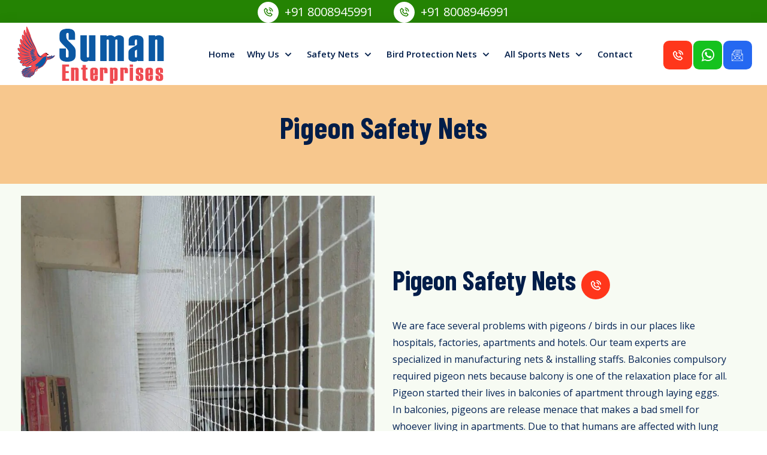

--- FILE ---
content_type: text/html; charset=UTF-8
request_url: http://sumansafetynets.com/pigeon-safety-nets.php
body_size: 32871
content:
<!doctype html>
<html lang="zxx">
    
<!-- Head Tag
================================= -->
<!-- isewis.com -->
<head>
		<!-- Required meta tags -->
		<meta charset="utf-8">
		<meta name="viewport" content="width=device-width, initial-scale=1, shrink-to-fit=no">
	<!-- Bootstrap Min CSS --> 
		<link rel="stylesheet" href="assets/css/bootstrap.min.css">
		<!-- Owl Theme Default Min CSS --> 
		<link rel="stylesheet" href="assets/css/owl.theme.default.min.css">
		<!-- Owl Carousel Min CSS --> 
		<link rel="stylesheet" href="assets/css/owl.carousel.min.css">
		<!-- Animate Min CSS --> 
		<link rel="stylesheet" href="assets/css/animate.min.css">
		<!-- Boxicons Min CSS --> 
		<link rel="stylesheet" href="assets/css/boxicons.min.css"> 
		<!-- Magnific Popup Min CSS --> 
		<link rel="stylesheet" href="assets/css/magnific-popup.min.css"> 
		<!-- Flaticon CSS --> 
		<link rel="stylesheet" href="assets/css/flaticon.css">
		<!-- Meanmenu Min CSS -->
		<link rel="stylesheet" href="assets/css/meanmenu.min.css">
		<!-- Nice Select Min CSS -->
		<link rel="stylesheet" href="assets/css/nice-select.min.css">
		<!-- Odometer Min CSS-->
		<link rel="stylesheet" href="assets/css/odometer.min.css">
		<!-- Style CSS -->
		<link rel="stylesheet" href="assets/css/style.css">
		<!-- Responsive CSS -->
		<link rel="stylesheet" href="assets/css/responsive.css">

<link rel="stylesheet" href="https://cdnjs.cloudflare.com/ajax/libs/font-awesome/4.7.0/css/font-awesome.min.css">

	<!-- Favicon -->
		<link rel="icon" type="image/png" href="img/icon.png
">
		<!-- Title -->
		<title>Suman Safety Nets | +91 8008945991, 8008946991</title>
	<script type="text/javascript" src="//ajax.googleapis.com/ajax/libs/jquery/1/jquery.min.js"></script>
	
	
<!-- <script type="text/javascript">
$(function() {
    $(this).bind("contextmenu", function(e) {
        e.preventDefault();
    });
}); 
</script>
<script type="text/JavaScript"> 
    function killCopy(e){ return false } 
    function reEnable(){ return true } 
    document.onselectstart=new Function ("return false"); 
    if (window.sidebar)
    { 
        document.onmousedown=killCopy; 
        document.onclick=reEnable; 
    } 
</script> -->


<!--Start of Tawk.to Script-->
<script type="text/javascript">
var Tawk_API=Tawk_API||{}, Tawk_LoadStart=new Date();
(function(){
var s1=document.createElement("script"),s0=document.getElementsByTagName("script")[0];
s1.async=true;
s1.src='https://embed.tawk.to/5f3b9d8cb7f44f406e95a754/default';
s1.charset='UTF-8';
s1.setAttribute('crossorigin','*');
s0.parentNode.insertBefore(s1,s0);
})();
</script>
<!--End of Tawk.to Script-->
    </head><!-- // Head Tag 
================================= -->  

    <body>
	
	<!-- Header 
================================= -->
	<!-- Start Header Area -->
		<header class="header-area">
			<!-- Start Top Header -->
			<div class="top-header">
				<div class="container">
					<div class="row align-items-center">
					
						<div class="col-lg-12 col-md-12">
							<ul class="header-left-content">
						<center> 		<li>
									<i class="bx bx-phone-call"></i>
									<span></span>
<a href="tel:8008945991" style="color:#fff;">+91 8008945991</a>
								</li>
								
						<li>
									<i class="bx bx-phone-call"></i>
									<span></span>
<a href="tel:8008946991" style="color:#fff;">+91 8008946991</a>
								</li>			
								
								
								</center>
							</ul>
						</div>


					</div>
				</div>
			</div>
			<!-- Start Top Header -->
			
			<!-- Start Navbar Area -->
			<div class="navbar-area">
				<div class="mobile-nav">
					<div class="container">
						<div class="mobile-menu">
							<div class="logo">
								<a href="index.php">
									<img src="img/suman-enterprises1.png" alt="logo">
								</a>
							</div>
						</div>
					</div>
				</div>
	
				<div class="desktop-nav">
					<div class="container">
						<nav class="navbar navbar-expand-md navbar-light">
							<a class="navbar-brand" href="index.php">
								<img src="img/suman-enterprises1.png" style="heigh:100px;" alt="logo">
							</a>
	
							<div class="collapse navbar-collapse mean-menu">
								<ul class="navbar-nav m-auto">
	<li class="nav-item">	
	<a href="index.php" class="nav-link"> Home		</a>		</li>
			
									<li class="nav-item">
										<a href="#" class="nav-link">
										Why Us
											<i class="bx bx-chevron-down"></i>
										</a>
			
										<ul class="dropdown-menu">
<li class="nav-item"><a href="about.php" class="nav-link">About  </a></li>
<li class="nav-item"><a href="blog.php" class="nav-link">Blog</a></li> 
<li class="nav-item"><a href="gallery.php" class="nav-link"> Gallery</a></li>
<li class="nav-item"><a href="faq.php" class="nav-link"> FAQ's</a></li>
<li class="nav-item"><a href="videos.php" class="nav-link"> Videos</a></li>  		</ul>
									</li>
			
									<li class="nav-item">
										<a href="#" class="nav-link">
										Safety Nets
											<i class="bx bx-chevron-down"></i>
										</a>
			
										<ul class="dropdown-menu">
	<li class="nav-item"> <a href="balcony-safety-nets.php" class="nav-link"> Balcony Safety Nets</a> </li>
	<li class="nav-item"> <a href="balcony-clothes-hanger.php" class="nav-link"> Balcony Clothes Hanger</a> </li>
		<li class="nav-item"> <a href="pulley-cloth-drying-hanger.php" class="nav-link"> Pulley Clothes Hanger</a> </li>
	
<li class="nav-item" class="nav-link">  <a href="children-safety-nets.php"> Children Safety Nets</a> </li>
<li class="nav-item" class="nav-link"> <a href="pets-safety-nets.php"> Pets Safety Nets </a> </li>
<li class="nav-item" class="nav-link">  <a href="grill-balcony-safety-nets.php">Grill Balcony Safety Nets</a> </li>
<li class="nav-item" class="nav-link">  <a href="terrace-top-nets.php"> Terrace Top Nets</a> </li>
<li class="nav-item" class="nav-link">  <a href="industrial-safety-nets.php"> Industrial Safety Nets</a> </li>
<li class="nav-item" class="nav-link"> <a href="building-safety-nets.php"> Building Safety Nets</a> </li>
<li class="nav-item" class="nav-link">  <a href="duct-area-safety-nets.php"> Duct Area Safety Nets</a> </li>
<li class="nav-item" class="nav-link">  <a href="open-area-safety-nets.php">Open Area Safety Nets</a> </li>
<li class="nav-item" class="nav-link"> <a href="staircase-safety-nets.php"> Staircase Safety Nets</a> </li>
<li class="nav-item"> <a href="construction-safety-nets.php"> Construction Safety Nets</a> </li>
<li class="nav-item"><a href="glass-safety-nets.php" class="nav-link"> Glass Safety Nets</a></li>
<li class="nav-item">  <a href="shade-nets.php" class="nav-link"> Shade Nets</a> </li>
<li class="nav-item">  <a href="mosquito-nets-nelcro.php" class="nav-link"> Mosquito Nets Velcro</a> </li>
<li class="nav-item"> <a href="mosquito-nets.php" class="nav-link">Mosquito Nets    </a> </li> 
<li class="nav-item">  <a href="swimming-pool-safety-nets.php" class="nav-link"> Swimming Pool Safety Nets</a> </li>
<li class="nav-item"> <a href="monkey-safety-nets.php" class="nav-link"> Monkey Safety Nets</a> </li>
<li class="nav-item"> <a href="car-parking-safety-nets.php" class="nav-link"> Car Parking Safety Nets</a> </li>
<li class="nav-item"> <a href="coconut-tree-safety-nets.php" class="nav-link"> Coconut Tree Safety Nets    </a> </li>  
<li class="nav-item"> <a href="hdpe-nets-nylon-nets.php" class="nav-link"> HDPE Nets , Nylon Nets</a></li>
										</ul>
									</li>

									<li class="nav-item">
										<a href="#" class="nav-link">
										Bird Protection Nets
											<i class="bx bx-chevron-down"></i>
										</a>
	
										<ul class="dropdown-menu">
<li class="nav-item">  <a href="pigeon-nets.php" class="nav-link"> Pigeon Nets</a></li>
 <li class="nav-item">  <a href="pigeon-safety-nets.php" class="nav-link">  Pigeon Safety Nets</a></li>
 <li class="nav-item">  <a href="pigeon-nets-installation.php" class="nav-link"> Pigeon Nets Installation</a></li>
 <li class="nav-item">  <a href="bird-spikes.php" class="nav-link"> Bird Spikes</a></li>
 <li class="nav-item">  <a href="bird-protection-nets.php" class="nav-link"> Bird Protection Nets</a></li>
 <li class="nav-item">  <a href="anti-bird-nets.php" class="nav-link">Anti Bird Nets</a></li>
 <li class="nav-item">  <a href="pigeon-nets-for-balconies.php" class="nav-link"> Pigeon Nets for Balconies</a></li>
 <li class="nav-item">  <a href="sparrow-protection-nets.php" class="nav-link"> Sparrow Protection Nets </a></li>
  <li class="nav-item">  <a href="anti-seagull-nets.php" class="nav-link"> Anti Seagull Nets</a></li> 
										</ul>
									</li>
			
									<li class="nav-item">
										<a href="#" class="nav-link">
										All Sports Nets 
											<i class="bx bx-chevron-down"></i>
										</a>
			
										<ul class="dropdown-menu">
										  <li class="nav-item">  <a href="cricket-practice-nets.php" class="nav-link"> Cricket Practice Nets</a></li>
<li class="nav-item">  <a href="sports-ball-stop-nets.php" class="nav-link">Sports Ball Stop Nets</a></li>
<li class="nav-item">  <a href="football-ball-stop-netting.php" class="nav-link">Football Ball Stop Netting</a></li>
<li class="nav-item">  <a href="terrace-cricket-nets.php" class="nav-link">Terrace Cricket Nets</a></li>
<li class="nav-item">  <a href="sports-nets-installation.php" class="nav-link">Sports Nets Installation</a></li>
<li class="nav-item">  <a href="all-sports-nets.php" class="nav-link">All Sports Nets</a></li>  
										</ul>
									</li>
									
								 <li class="nav-item"><a href="contact.php" class="nav-link">Contact </a></li>
								</ul>
								
								<div class="others-option">
									<div class="others-option justify-content-center d-flex align-items-center">
										<div class="get-quote">
								   <a href="tel:8008945991" >
										       
										       <i class="bx bx-phone-call" style="    display: inline-block; background-color:#ff361b; color: #fff; width: 48px;  font-size: 20px;   height: 48px;  line-height: 49px; border-radius: 20%; text-align: center;"></i>
										      </a>
											</a>
									</div>
									

									<div class="get-quote">
								   <a href="https://api.whatsapp.com/send?phone=+918008945991&amp;text=Can you send Balcony Safety Nets / Pigeon Nets / Children Safety Nets / Monkey Safety Nets Sample Material Pictures" target="_blank"> <i  class="fa fa-whatsapp" aria-hidden="true" style="display: inline-block; background-color: #15c21e;
    color: #fff;    width: 48px;   font-size: 25px;   height: 48px;
    line-height: 49px; border-radius: 20%; text-align: center;"></i> 
                                  </a>
                                  
									</div>
									
									
									<div class="get-quote">
								  <a href="mailto:sumansafetynets@gmail.com" ><i class="flaticon-email" style="    display: inline-block; background-color:#2568f1; color: #fff; width: 48px;  font-size: 20px;   height: 48px;  line-height: 49px; border-radius: 20%; text-align: center;"></i> </a>
                                  
									</div></div>
									
									
								</div>
							</div>
						</nav>
					</div>
				</div>
	
				<div class="others-option-for-responsive">
				
						<div class="container">
							<div class="option-inner">
								<div class="others-option justify-content-center d-flex">
				
								<div class="get-quote">
								   <a href="tel:8008945991" >
										       
										       <i class="bx bx-phone-call" style="    display: inline-block; background-color:#ff361b; color: #fff; width: 48px;  font-size: 20px;   height: 48px;  line-height: 49px; border-radius: 20%; text-align: center;"></i>
										      </a>
											</a>
									</div>
									
									

<div class="get-quote">
								   <a href="https://api.whatsapp.com/send?phone=+918008945991&amp;text=Can you send Balcony Safety Nets / Pigeon Nets / Children Safety Nets / Monkey Safety Nets Sample Material Pictures" target="_blank"> <i  class="fa fa-whatsapp" aria-hidden="true" style="display: inline-block; background-color: #15c21e;
    color: #fff;    width: 48px;   font-size: 25px;   height: 48px;
    line-height: 49px; border-radius: 20%; text-align: center;"></i> 
                                  </a>
                                  
									</div>
									
									
									<div class="get-quote">
								  <a href="mailto:sumansafetynets@gmail.com" ><i class="flaticon-email" style="    display: inline-block; background-color:#2568f1; color: #fff; width: 48px;  font-size: 20px;   height: 48px;  line-height: 49px; border-radius: 20%; text-align: center;"></i> </a>
                                  
									</div>
									
									
									
								</div>
							</div>
						</div>
					</div>
				</div>
			</div>
			<!-- End Navbar Area -->
		</header>
		<!-- End Header Area --><!-- // Header 
================================= --> 

	

		<!-- Start Page Title Area -->
		<div class="page-title-area bg-19">
			<div class="container">
				<div class="page-title-content">
					<h2>Pigeon Safety Nets</h2>
				
				</div>
			</div>
		</div>
		<!-- End Page Title Area -->
		
		
	
		<section class="about-area about-area-two about-area-three bg-color-f7fbf3  pb-70" style="padding:20px;">
			<div class="container">
				<div class="row align-items-center">
					

					<div class="col-lg-6">
						<div class="about-img">
							<img src="img/pigeon.webp" alt="Image">
						</div>
					</div>
					
					
					<div class="col-lg-6">
						<div class="about-content">
						
							<h2>Pigeon Safety Nets<a href="tel:8008945991">
										       
										       <i class="bx bx-phone-call" style="    display: inline-block; background-color:#ff361b; color: #fff; width: 48px;  font-size: 20px;   height: 48px;  line-height: 49px; border-radius: 50%; text-align: center;"></i>
										       </a></h2>
							<p>We are face several problems with pigeons / birds in our places like hospitals, factories, apartments and hotels. Our team experts are specialized in manufacturing nets & installing staffs. Balconies compulsory required pigeon nets because balcony is one of the relaxation place for all. Pigeon started their lives in balconies of apartment through laying eggs. In balconies, pigeons are release menace that makes a bad smell for whoever living in apartments. Due to that humans are affected with lung diseases.</p>

						<p>Anti-birds, safety nets are known for its durability, long service life and low maintenance features. We are the endeavour in making special transparent nylon nets, which is a permanent solution to get rid of the problem caused by birds or pigeons without killing or hurting them. These nets can be installed on balconies, passages, windows and duct areas.</p>
						<a href="tel:8008945991" class="default-btn">
								<span>Contact Us</span>
							</a>
							</a>
						</div>
					</div>
				</div>
			</div>
		</section>
		<!-- End About Area -->

	
	
<!-- Start Projects Area -->
		<section class="projects-area pt-100 pb-70" style="    background-image: url(assets/img/what-we-do-bg.jpg);
    background-position: center center;
    background-repeat: no-repeat;
    background-size: cover;
    height: 100%;">
			<div class="container-fluid">
				<div class="section-title green-title">
					<span>Our Services</span>
					<h2>ALL KINDS OF SAFETY NETS SERVICES</h2>
					<p>SUPERIOR QUALITY NETS | FRIENDLY & QUALITY SERVICES | PROFESSIONAL TEAM | AVAILABLE FOR 24/7 HOURS</p>
				</div>

				<div class="projects-slider owl-theme owl-carousel">
				
					<div class="single-projects-box">
						<img src="img/Ser1.jpg" alt="Image">

						<div class="single-causes-content"> 
							<h3>
								<a>BALCONY SAFETY NETS </a><a href="tel:8008945991">
										       
										       <i class="bx bx-phone-call" style="    display: inline-block; background-color:#ff361b; color: #fff; width: 48px;  font-size: 20px;   height: 48px;  line-height: 49px; border-radius: 50%; text-align: center;"></i>
										       </a>
							</h3>
							
						
							<a href="balcony-safety-nets.php" class="read-more">
								Read More
							</a>
						</div>
					</div>

					
				
	<div class="single-projects-box">
						<img src="img/Ser2.jpg" alt="Image">

						<div class="single-causes-content"> 
							<h3>
								<a>PIGEON SAFETY NETS  </a><a href="tel:8008945991">
										       
										       <i class="bx bx-phone-call" style="    display: inline-block; background-color:#ff361b; color: #fff; width: 48px;  font-size: 20px;   height: 48px;  line-height: 49px; border-radius: 50%; text-align: center;"></i>
										       </a>
							</h3>
							
						
							<a href="pigeon-nets.php" class="read-more">
								Read More
							</a>
						</div>
					</div>			
					
					
					
					
						<div class="single-projects-box">
						<img src="img/Ser3.jpg" alt="Image">

						<div class="single-causes-content"> 
							<h3>
								<a>PETS SAFETY NETS   </a><a href="tel:8008945991">
 <i class="bx bx-phone-call" style="display: inline-block; background-color:#ff361b; color: #fff; width: 48px;  font-size: 20px;   height: 48px;  line-height: 49px; border-radius: 50%; text-align: center;"></i>
										       </a>
							</h3>
							
						
							<a href="pets-safety-nets.php" class="read-more">
								Read More
							</a>
						</div>
					</div>			
					
					
					
					
						<div class="single-projects-box">
						<img src="img/Ser4.jpg" alt="Image">

						<div class="single-causes-content"> 
							<h3>
								<a>CHILDREN SAFETY NETS   </a><a href="tel:8008945991">
 <i class="bx bx-phone-call" style="display: inline-block; background-color:#ff361b; color: #fff; width: 48px;  font-size: 20px;   height: 48px;  line-height: 49px; border-radius: 50%; text-align: center;"></i>
										       </a>
							</h3>
							
						
							<a href="children-safety-nets.php" class="read-more">
								Read More
							</a>
						</div>
					</div>		
					
					
						<div class="single-projects-box">
						<img src="img/Ser7.jpg" alt="Image">

						<div class="single-causes-content"> 
							<h3>
								<a>BUILDING SAFETY NETS    </a><a href="tel:8008945991">
 <i class="bx bx-phone-call" style="display: inline-block; background-color:#ff361b; color: #fff; width: 48px;  font-size: 20px;   height: 48px;  line-height: 49px; border-radius: 50%; text-align: center;"></i>
										       </a>
							</h3>
							
						
							<a href="building-safety-nets.php" class="read-more">
								Read More
							</a>
						</div>
					</div>		
			
			
				<div class="single-projects-box">
						<img src="img/Ser8.jpg" alt="Image">

						<div class="single-causes-content"> 
							<h3>
								<a>TERRACE TOP NETS  </a><a href="tel:8008945991">
 <i class="bx bx-phone-call" style="display: inline-block; background-color:#ff361b; color: #fff; width: 48px;  font-size: 20px;   height: 48px;  line-height: 49px; border-radius: 50%; text-align: center;"></i>
										       </a>
							</h3>
							
						
							<a href="terrace-top-nets.php" class="read-more">
								Read More
							</a>
						</div>
					</div>		
					
					
	
					
				<div class="single-projects-box">
						<img src="img/Ser5.jpg" alt="Image">

						<div class="single-causes-content"> 
							<h3>
								<a>DUCT AREA SAFETY NETS   </a><a href="tel:8008945991">
 <i class="bx bx-phone-call" style="display: inline-block; background-color:#ff361b; color: #fff; width: 48px;  font-size: 20px;   height: 48px;  line-height: 49px; border-radius: 50%; text-align: center;"></i>
										       </a>
							</h3>
							
						
							<a href="duct-area-safety-nets.php" class="read-more">
								Read More
							</a>
						</div>
					</div>	
					
					
					<div class="single-projects-box">
						<img src="img/Ser6.jpg" alt="Image">

						<div class="single-causes-content"> 
							<h3>
								<a>MONKEY SAFETY NETS   </a><a href="tel:8008945991">
 <i class="bx bx-phone-call" style="display: inline-block; background-color:#ff361b; color: #fff; width: 48px;  font-size: 20px;   height: 48px;  line-height: 49px; border-radius: 50%; text-align: center;"></i>
										       </a>
							</h3>
							
						
							<a href="monkey-safety-nets.php" class="read-more">
								Read More
							</a>
						</div>
					</div>						
					
					
					
					<div class="single-projects-box">
						<img src="img/Ser9.jpg" alt="Image">

						<div class="single-causes-content"> 
							<h3>
								<a>COCONUT TREE SAFETY NETS  </a><a href="tel:8008945991">
 <i class="bx bx-phone-call" style="display: inline-block; background-color:#ff361b; color: #fff; width: 48px;  font-size: 20px;   height: 48px;  line-height: 49px; border-radius: 50%; text-align: center;"></i>
										       </a>
							</h3>
							
						
							<a href="monkey-safety-nets.php" class="read-more">
								Read More
							</a>
						</div>
					</div>						
					
					
					
						
					<div class="single-projects-box">
						<img src="img/Ser10.jpg" alt="Image">

						<div class="single-causes-content"> 
							<h3>
								<a>STAIRCASE SAFETY NETS  </a><a href="tel:8008945991">
 <i class="bx bx-phone-call" style="display: inline-block; background-color:#ff361b; color: #fff; width: 48px;  font-size: 20px;   height: 48px;  line-height: 49px; border-radius: 50%; text-align: center;"></i>
										       </a>
							</h3>
							
						
							<a href="staircase-safety-nets.php" class="read-more">
								Read More
							</a>
						</div>
					</div>		
					
					
					
	<div class="single-projects-box">
						<img src="img/Ser11.jpg" alt="Image">

						<div class="single-causes-content"> 
							<h3>
								<a>INDUSTRIAL SAFETY NETS  </a><a href="tel:8008945991">
 <i class="bx bx-phone-call" style="display: inline-block; background-color:#ff361b; color: #fff; width: 48px;  font-size: 20px;   height: 48px;  line-height: 49px; border-radius: 50%; text-align: center;"></i>
										       </a>
							</h3>
							
						
							<a href="industrial-safety-nets.php" class="read-more">
								Read More
							</a>
						</div>
					</div>	
					
					
	<div class="single-projects-box">
						<img src="img/Ser12.jpg" alt="Image">

						<div class="single-causes-content"> 
							<h3>
								<a>CAR PARKING SAFETY NETS</a><a href="tel:8008945991">
 <i class="bx bx-phone-call" style="display: inline-block; background-color:#ff361b; color: #fff; width: 48px;  font-size: 20px;   height: 48px;  line-height: 49px; border-radius: 50%; text-align: center;"></i>
										       </a>
							</h3>
							
						
							<a href="car-parking-safety-nets.php" class="read-more">
								Read More
							</a>
						</div>
					</div>						
					
					
					
		<div class="single-projects-box">
						<img src="img/Ser13.jpg" alt="Image">

						<div class="single-causes-content"> 
							<h3>
								<a>CONSTRUCTION SAFETY NETS</a><a href="tel:8008945991">
 <i class="bx bx-phone-call" style="display: inline-block; background-color:#ff361b; color: #fff; width: 48px;  font-size: 20px;   height: 48px;  line-height: 49px; border-radius: 50%; text-align: center;"></i>
										       </a>
							</h3>
							
						
							<a href="construction-safety-nets.php" class="read-more">
								Read More
							</a>
						</div>
					</div>						
									


	<div class="single-projects-box">
						<img src="img/Ser14.jpg" alt="Image">

						<div class="single-causes-content"> 
							<h3>
								<a>CRICKET PRACTICE NETS </a><a href="tel:8008945991">
 <i class="bx bx-phone-call" style="display: inline-block; background-color:#ff361b; color: #fff; width: 48px;  font-size: 20px;   height: 48px;  line-height: 49px; border-radius: 50%; text-align: center;"></i>
										       </a>
							</h3>
							
						
							<a href="cricket-practice-nets.php" class="read-more">
								Read More
							</a>
						</div>
					</div>		
					
					
	<div class="single-projects-box">
						<img src="img/Ser15.jpg" alt="Image">

						<div class="single-causes-content"> 
							<h3>
								<a>SWIMMING POOL SAFETY NETS </a><a href="tel:8008945991">
 <i class="bx bx-phone-call" style="display: inline-block; background-color:#ff361b; color: #fff; width: 48px;  font-size: 20px;   height: 48px;  line-height: 49px; border-radius: 50%; text-align: center;"></i>
										       </a>
							</h3>
							
						
							<a href="swimming-pool-safety-nets.php" class="read-more">
								Read More
							</a>
						</div>
					</div>					
				
				
				</div>
			</div>
		</section>
		<!-- End Project Area -->
		
			<!-- Start Help People Area -->
		<section class="help-people-area">
			<div class="container-fluid">
				<div class="row">
					<div class="col-lg-6 col-md-6 p-0">
						<div class="people-img-one jarallax" data-jarallax='{"speed": 0.3}'></div>
					</div>

					<div class="col-lg-6 col-md-6 p-0">
						<div class="all-help-content">
							<div class="people-content">
								<h2>We Are The Best Choice For You Safety Nets Services</h2>
								<h3>Or Call Us Now <a href="tel:8008945991"> +91 8008945991</a></h3>
							</div>
	
						
							     <form class="contact-form-1 help-form" id="contact-form-1" method="post" action="form-to-email-enquire.php">
							         
							         
								<div class="row">
									<div class="col-lg-12 col-sm-12">
										<div class="form-group">
										 <input name="number" id="number" type="text" placeholder="Contact Number*" required="required" pattern="[0-9]{10,15}"  class="form-control" title="Phone Number (format: xxxxxxxxxxx)">
										</div>
									</div>
	
	
								
								</div>
	  <button id="submit" name="submit" type="submit" value="Send"  class="default-btn" style="background-color: #ff361b;">Submit Here <span></span></button>
						
							</form>
						</div>
					</div>

					

					
				</div>
			</div>
		</section>
		<!-- End Help People Area -->
		
     
<!-- Footer Section
================================= -->



	<!-- Start Footer Area -->
		<footer class="footer-area bg-color pt-100 pb-70" style="    background-image: url(img/green.png);
    background-position: center center;
    background-repeat: no-repeat;
    background-size: cover;
    height: 100%;
">
			<div class="container">
				<div class="row">
					<div class="col-lg-3 col-sm-6">
						<div class="footer-widget">
						<img src="img/suman-enterprises.png" alt="logo">
						<br> 
						
						<p> we are one of the major traders and giving the best service, We have a net installation professional, who can fix nets in any safety required areas. </p>
							<ul class="address">
								<li class="location">
									<i class="bx bxs-location-plus"></i>
					Hyderabad, Telangana.
								</li>

								<li>
									<i class="bx bxs-envelope"></i>
								<a href="mailto:sumansafetynets@gmail.com">sumansafetynets@gmail.com</a>
								
								</li>

								<li>
									<i class="bx bxs-phone-call"></i>
									<a href="tel:8008945991">+91 8008945991</a>
								
								</li>
								
								<li>
									<i class="bx bxs-phone-call"></i>
								
									<a href="tel:8008946991">+91 8008946991</a>
								</li>
							</ul>
						</div>
					</div>

					<div class="col-lg-3 col-sm-6">
						<div class="footer-widget">
							<h3>Safety Nets</h3>

							<ul class="link">
							 	<li class="nav-item"> <a href="balcony-safety-nets.php" > Balcony Safety Nets</a> </li>
	<li class="nav-item"> <a href="balcony-clothes-hanger.php" > Balcony Clothes Hanger</a> </li>
<li class="nav-item" >  <a href="children-safety-nets.php"> Children Safety Nets</a> </li>
<li class="nav-item" > <a href="pets-safety-nets.php"> Pets Safety Nets </a> </li>
<li class="nav-item" >  <a href="grill-balcony-safety-nets.php">Grill Balcony Safety Nets</a> </li>
<li class="nav-item" >  <a href="terrace-top-nets.php"> Terrace Top Nets</a> </li>
<li class="nav-item" >  <a href="industrial-safety-nets.php"> Industrial Safety Nets</a> </li>
<li class="nav-item" > <a href="building-safety-nets.php"> Building Safety Nets</a> </li>
<li class="nav-item" >  <a href="duct-area-safety-nets.php"> Duct Area Safety Nets</a> </li>
<li class="nav-item" >  <a href="open-area-safety-nets.php">Open Area Safety Nets</a> </li>
<li class="nav-item" > <a href="staircase-safety-nets.php"> Staircase Safety Nets</a> </li>

 

							</ul>
						</div>
					</div>

					<div class="col-lg-3 col-sm-6">
						<div class="footer-widget">
							<ul class="link">
<li class="nav-item"> <a href="construction-safety-nets.php"> Construction Safety Nets</a> </li>
<li class="nav-item"><a href="glass-safety-nets.php" > Glass Safety Nets</a></li>
<li class="nav-item">  <a href="shade-nets.php" > Shade Nets</a> </li>
<li class="nav-item">  <a href="mosquito-nets-nelcro.php" > Mosquito Nets Velcro</a> </li>
<li class="nav-item"> <a href="mosquito-nets.php" >Mosquito Nets    </a> </li> 
<li class="nav-item">  <a href="swimming-pool-safety-nets.php" > Swimming Pool Safety Nets</a> </li>
<li class="nav-item"> <a href="monkey-safety-nets.php" > Monkey Safety Nets</a> </li>
<li class="nav-item"> <a href="car-parking-safety-nets.php" > Car Parking Safety Nets</a> </li>
<li class="nav-item"> <a href="coconut-tree-safety-nets.php" > Coconut Tree Safety Nets    </a> </li>  
<li class="nav-item"> <a href="hdpe-nets-nylon-nets.php" > HDPE Nets , Nylon Nets</a></li>
<li class="nav-item">  <a href="pigeon-nets.php" > Pigeon Nets</a></li>
 <li class="nav-item">  <a href="pigeon-safety-nets.php" >  Pigeon Safety Nets</a></li>


 

							</ul>
						</div>
					</div>

					<div class="col-lg-3 col-sm-6">
						<div class="footer-widget">
							<ul class="link">
 <li class="nav-item">  <a href="pigeon-nets-installation.php" > Pigeon Nets Installation</a></li>							    
							     <li class="nav-item">  <a href="bird-spikes.php" > Bird Spikes</a></li>
 <li class="nav-item">  <a href="bird-protection-nets.php" > Bird Protection Nets</a></li>
 <li class="nav-item">  <a href="anti-bird-nets.php" >Anti Bird Nets</a></li>
 <li class="nav-item">  <a href="pigeon-nets-for-balconies.php" > Pigeon Nets for Balconies</a></li>
 <li class="nav-item">  <a href="sparrow-protection-nets.php" > Sparrow Protection Nets </a></li>
  <li class="nav-item">  <a href="anti-seagull-nets.php" > Anti Seagull Nets</a></li> 
  <li class="nav-item">  <a href="sports-ball-stop-nets.php" >Sports Ball Stop Nets</a></li>
<li class="nav-item">  <a href="football-ball-stop-netting.php" >Football Ball Stop Netting</a></li>
<li class="nav-item">  <a href="terrace-cricket-nets.php" >Terrace Cricket Nets</a></li>
<li class="nav-item">  <a href="sports-nets-installation.php" >Sports Nets Installation</a></li>
<li class="nav-item">  <a href="all-sports-nets.php" >All Sports Nets</a></li>  
				</ul>		
						</div>
					</div>
				</div>
			</div>
		</footer>
		<!-- End Footer Area -->

		<!-- Start Copyright Area -->
		<div class="copyright-area">
			<div class="container">
				<div class="copyright-content">
					<p>Copyright @ 2020 sumansafetynets.com </p>
				</div>
			</div>
		</div>
		<!-- End Copyright Area -->
		
		<!-- Start Go Top Area -->
		<div class="go-top">
			<i class="bx bx-chevrons-up"></i>
			<i class="bx bx-chevrons-up"></i>
		</div>
		<!-- End Go Top Area -->

<!-- Jquery Min JS -->
        <script src="assets/js/jquery.min.js"></script>
        <!-- Popper Min JS -->
        <script src="assets/js/popper.min.js"></script>
        <!-- Bootstrap Min JS -->
        <script src="assets/js/bootstrap.min.js"></script>
        <!-- Meanmenu Min JS -->
		<script src="assets/js/meanmenu.min.js"></script>
        <!-- Wow Min JS -->
        <script src="assets/js/wow.min.js"></script>
        <!-- Owl Carousel Min JS -->
		<script src="assets/js/owl.carousel.min.js"></script>
        <!-- Nice Select Min JS -->
		<script src="assets/js/nice-select.min.js"></script>
        <!-- Magnific Popup Min JS -->
		<script src="assets/js/magnific-popup.min.js"></script>
		<!-- Parallax Min JS --> 
		<script src="assets/js/parallax.min.js"></script>
		<!-- Appear Min JS --> 
        <script src="assets/js/appear.min.js"></script>
		<!-- Odometer Min JS --> 
		<script src="assets/js/odometer.min.js"></script>
		<!-- Smoothscroll Min JS --> 
		<script src="assets/js/smoothscroll.min.js"></script>
		<!-- Form Validator Min JS -->
		<script src="assets/js/form-validator.min.js"></script>
		<!-- Contact JS -->
		<script src="assets/js/contact-form-script.js"></script>
		<!-- Ajaxchimp Min JS -->
		<script src="assets/js/ajaxchimp.min.js"></script>
        <!-- Custom JS -->
		<script src="assets/js/custom.js"></script><!-- // Footer Section
================================= --> 
    </body>

<!-- isewis.com -->
</html>

--- FILE ---
content_type: text/css
request_url: http://sumansafetynets.com/assets/css/flaticon.css
body_size: 2223
content:
	/*
  	Flaticon icon font: Flaticon
  	Creation date: 10/10/2020 06:47
  	*/

@font-face {
    font-family: "Flaticon";
    src: url("../fonts/Flaticon.eot");
    src: url("../fonts/Flaticond41d.eot?#iefix") format("embedded-opentype"),
        url("../fonts/Flaticon.woff2") format("woff2"),
        url("../fonts/Flaticon.woff") format("woff"),
        url("../fonts/Flaticon.ttf") format("truetype"),
        url("../fonts/Flaticon.svg#Flaticon") format("svg");
    font-weight: normal;
    font-style: normal;
}

@media screen and (-webkit-min-device-pixel-ratio:0) {
    @font-face {
        font-family: "Flaticon";
        src: url("../fonts/Flaticon.svg#Flaticon") format("svg");
    }
}

[class^="flaticon-"]:before, [class*=" flaticon-"]:before,
[class^="flaticon-"]:after, [class*=" flaticon-"]:after {   
    font-family: Flaticon;
    font-style: normal;
}

.flaticon-24-hours-support:before { content: "\f100"; }
.flaticon-email:before { content: "\f101"; }
.flaticon-location:before { content: "\f102"; }
.flaticon-left-arrow:before { content: "\f103"; }
.flaticon-right-arrow:before { content: "\f104"; }
.flaticon-play-button:before { content: "\f105"; }
.flaticon-user:before { content: "\f106"; }
.flaticon-calendar:before { content: "\f107"; }
.flaticon-plastic-bottle:before { content: "\f108"; }
.flaticon-done:before { content: "\f109"; }
.flaticon-tick:before { content: "\f10a"; }
.flaticon-diet:before { content: "\f10b"; }
.flaticon-team:before { content: "\f10c"; }
.flaticon-horse:before { content: "\f10d"; }
.flaticon-weather:before { content: "\f10e"; }
.flaticon-green-energy:before { content: "\f10f"; }
.flaticon-monitoring:before { content: "\f110"; }
.flaticon-medal:before { content: "\f111"; }
.flaticon-hand-shake:before { content: "\f112"; }
.flaticon-trophy:before { content: "\f113"; }
.flaticon-technical-support:before { content: "\f114"; }
.flaticon-medicine:before { content: "\f115"; }
.flaticon-water-drop:before { content: "\f116"; }
.flaticon-forest:before { content: "\f117"; }
.flaticon-recycle:before { content: "\f118"; }
.flaticon-class:before { content: "\f119"; }
.flaticon-project-management:before { content: "\f11a"; }
.flaticon-like:before { content: "\f11b"; }

--- FILE ---
content_type: text/css
request_url: http://sumansafetynets.com/assets/css/meanmenu.min.css
body_size: 2309
content:
/*
MeanMenu 2.0.7
--------
To be used with jquery.meanmenu.js by Chris Wharton (http://www.meanthemes.com/plugins/meanmenu/)
*/
a.meanmenu-reveal{display:none}.mean-container .mean-bar{float:left;width:100%;position:absolute;background:transparent;padding:0 0 0;z-index:999}.mean-container a.meanmenu-reveal{width:35px;height:30px;position:absolute;right:0;cursor:pointer;color:#000;text-decoration:none;font-size:16px;text-indent:-9999em;line-height:22px;font-size:1px;display:block;font-weight:700;padding-top:8px}.mean-container a.meanmenu-reveal span{display:block;background:#000;height:4px;margin-top:-5px;border-radius:3px;position: relative;top: 8px;}.mean-container .mean-nav{float:left;width:100%;background:#fff;margin-top:62px}.mean-container .mean-nav ul{padding:0;margin:0;width:100%;border:none;list-style-type:none}.mean-container .mean-nav ul li{position:relative;float:left;width:100%}.mean-container .mean-nav ul li a i{display:none}.mean-container .mean-nav ul li a{display:block;float:left;width:90%;padding:1em 5% 13px;margin:0;text-align:left;color:#677294;border-top:1px solid #DBEEFD;text-decoration:none}.mean-container .mean-nav ul li a.active{color:#000}.mean-container .mean-nav ul li li a{width:80%;padding:1em 10% 13px;color:#677294;border-top:1px solid #DBEEFD;opacity:1;filter:alpha(opacity=75);text-shadow:none!important;visibility:visible;text-transform:none;font-size:14px}.mean-container .mean-nav ul li.mean-last a{margin-bottom:0}.mean-container .mean-nav ul li li li a{width:70%;padding:1em 15% 13px}.mean-container .mean-nav ul li li li li a{width:60%;padding:1em 20% 13px}.mean-container .mean-nav ul li li li li li a{width:50%;padding:1em 25% 13px}.mean-container .mean-nav ul li a:hover{background:#252525;background:rgba(255,255,255,.1)}.mean-container .mean-nav ul li a.mean-expand{margin-top:1px;width:100%;height:24px;padding:11px!important;text-align:right;position:absolute;right:0;top:0;z-index:2;font-weight:500;background:transparent;border:none!important}.mean-container .mean-push{float:left;width:100%;padding:0;margin:0;clear:both}.mean-nav .wrapper{width:100%;padding:0;margin:0}.mean-container .mean-bar,.mean-container .mean-bar *{-webkit-box-sizing:content-box;-moz-box-sizing:content-box;box-sizing:content-box}.mean-remove{display:none!important}

--- FILE ---
content_type: text/css
request_url: http://sumansafetynets.com/assets/css/style.css
body_size: 114575
content:
/*
@File: Tians Template Styles

* This file contains the styling for the actual template, this
is the file you need to edit to change the look of the template.

This files table contents are outlined below>>>>>

******************************************* 
** - DEFAULT AREA STYLE - **

** - Default Btn Area Style
** - Read More Area Style
** - Section Title Area Style

** - HOME PAGE STYLE - **

** - Header Area Style
** - Nav Area Style
** - Mobile Nav Area Style
** - Banner Area Style
** - Hero Slider Area Style
** - About Area Style
** - What We do Area Style
** - Counter Area Style
** - Causes Area Style
** - Team Area Style
** - Testimonials Area Style
** - Help People Area Style
** - Blog Area Style
** - Subscribe Area Style
** - Partner Area Style
** - Footer Area Style
** - Copyright Area Style
** - Events Area Style
** - Volunteer Area Style
** - Projects Area Style
** - Services Area Style
** - Committed Area Style

** - OTHER STYLE AREA - **

** - Preloader Area Style
** - Go Top Style
** - Video wave Style
** - Section Title Area Style
** - Nice select Area

*******************************************
/*

/*
Default Style
============================*/
@import url("https://fonts.googleapis.com/css2?family=Open+Sans:ital,wght@0,300;0,400;0,600;0,700;0,800;1,300;1,600&amp;display=swap");
@import url("https://fonts.googleapis.com/css2?family=Barlow+Condensed:ital,wght@0,100;0,200;0,300;0,400;0,500;0,600;0,700;0,800;1,400&amp;display=swap");
body {
  font-size: 16px;
  font-family: "Open Sans", sans-serif;
  color: #032254;
}

a {
  -webkit-transition: all ease 0.5s;
  transition: all ease 0.5s;
  text-decoration: none;
  color: #032254;
}

a:hover {
  text-decoration: none;
  color: #248303;
}

a:focus {
  text-decoration: none;
}

button {
  outline: 0 !important;
  -webkit-box-shadow: none;
          box-shadow: none;
  border: none;
  padding: 0;
}

button:focus {
  -webkit-box-shadow: none;
          box-shadow: none;
}

.h1, .h2, .h3, .h4, .h5, .h6, h1, h2, h3, h4, h5, h6 {
  color: #011d49;
  font-weight: 700;
  font-family: "Barlow Condensed", sans-serif;
}

.d-table {
  width: 100%;
  height: 100%;
}

.d-table-cell {
  vertical-align: middle;
}

p {
  font-size: 16px;
  margin-bottom: 15px;
  line-height: 1.8;
}

p:last-child {
  margin-bottom: 0;
}

img {
  max-width: 100%;
  height: auto;
}

.form-control {
  height: 50px;
  color: #248303;
  border: 1px solid #ebebeb;
  background-color: transparent;
  border-radius: 0;
  font-size: 16px;
  padding: 10px 20px;
  width: 100%;
}

.form-control::-webkit-input-placeholder {
  color: #676a6a;
}

.form-control:-ms-input-placeholder {
  color: #676a6a;
}

.form-control::-ms-input-placeholder {
  color: #676a6a;
}

.form-control::placeholder {
  color: #676a6a;
}

.form-control:focus {
  color: #000000;
  background-color: transparent;
  -webkit-box-shadow: unset;
          box-shadow: unset;
  outline: 0;
  border: 1px solid #248303;
}

.form-control:hover:focus, .form-control:focus {
  -webkit-box-shadow: unset;
          box-shadow: unset;
}

textarea.form-control {
  height: auto;
}

.ptb-100 {
  padding-top: 100px;
  padding-bottom: 100px;
}

.ptb-70 {
  padding-top: 70px;
  padding-bottom: 70px;
}

.pt-100 {
  padding-top: 100px;
}

.pb-100 {
  padding-bottom: 100px;
}

.pt-70 {
  padding-top: 70px;
}

.pb-70 {
  padding-bottom: 70px;
}

.pb-40 {
  padding-bottom: 40px;
}

.mt-100 {
  margin-top: 100px;
}

.mt-minus-100 {
  margin-top: -100px;
}

.mt-30 {
  margin-top: 30px;
}

.mb-30 {
  margin-bottom: 30px;
}

/*
Bg-color Style*/
.bg-color {
  background-color: #fefaf5;
}

.bg-color-f7fbf3 {
  background-color: #f7fbf3;
}

/*
Default Btn Area Style*/
.default-btn {
  font-size: 16px;
  color: #ffffff;
  line-height: 1;
  -webkit-transition: all ease 0.5s;
  transition: all ease 0.5s;
  text-align: center;
  background-color: #248303;
  position: relative;
  z-index: 1;
  overflow: hidden;
  display: inline-block;
  margin-bottom: -5px;
  padding: 15px 40px;
      border-radius: 55px;
}

.default-btn::before {
  content: "";
  position: absolute;
  top: 0;
  left: 75%;
  width: 25%;
  height: 0;
  background-color: #011d49;
  z-index: -1;
  -webkit-transition: all ease 0.5s;
  transition: all ease 0.5s;
 
}

.default-btn::after {
  content: "";
  position: absolute;
  bottom: 0;
  left: 50%;
  width: 25%;
  height: 0;
  background-color: #011d49;
  z-index: -2;
  -webkit-transition: all ease 0.5s;
  transition: all ease 0.5s;
}

.default-btn span::before {
  content: "";
  position: absolute;
  top: 0;
  left: 25%;
  width: 25%;
  height: 0;
  background-color: #011d49;
  z-index: -1;
  -webkit-transition: all ease 0.5s;
  transition: all ease 0.5s;
}

.default-btn span::after {
  content: "";
  position: absolute;
  bottom: 0;
  left: 0;
  width: 25%;
  height: 0;
  background-color: #011d49;
  z-index: -1;
  -webkit-transition: all ease 0.5s;
  transition: all ease 0.5s;
}

.default-btn:hover::before {
  height: 100%;
  top: auto;
  bottom: 0;
}

.default-btn:hover::after {
  height: 100%;
  top: 0;
  bottom: auto;
}

.default-btn:hover span::before {
  height: 100%;
  top: auto;
  bottom: 0;
}

.default-btn:hover span::after {
  height: 100%;
  top: 0;
  bottom: auto;
}

.default-btn.two {
  background-color: #248303 !important;
}

/*
Read More Btn Area Style*/
.read-more {
  font-weight: 600;
  font-size: 15px;
  color: #248303;
}

.read-more i {
  position: relative;
  position: relative;
  top: 1.7px;
  margin-left: 5px;
}

.read-more:hover {
  color: #248303;
  letter-spacing: 1px;
}

/*
Section Title Area Style*/
.section-title {
  max-width: 750px;
  margin: -5px auto 50px;
  text-align: center;
  position: relative;
}

.section-title span {
  font-size: 14px;
  color: #248303;
  display: block;
  margin-bottom: 10px;
  font-weight: 600;
}

.section-title h2 {
  font-size: 45px;
  margin-bottom: 20px;
  position: relative;
}

.section-title h2:last-child {
  margin-bottom: 0;
}

.section-title p {
  max-width: 600px;
  margin: auto;
}

.section-title.white-title span {
  color: #248303;
}

.section-title.white-title h2 {
  color: #ffffff;
}

.section-title.white-title p {
  color: #ffffff;
}

.section-title.green-title span {
  color: #248303;
}

/*
Header Area Style
======================================================*/
.header-area.header-area-three {
  position: absolute;
  top: 0;
  left: 0;
  right: 0;
  width: 100%;
  z-index: 999;
}

.top-header {
  background-color: #248303;
  padding-top: 5px;
  padding-bottom: 8px;
}

.top-header .header-left-content {
  line-height: 1;
  list-style: none;
  padding: 0;
  margin: 0;
}

.top-header .header-left-content li {
  display: inline-block;
  margin-right: 30px;
  color: #ffffff;
  font-size: 14px;
  position: relative;
  padding-left: 45px;
}

.top-header .header-left-content li span {
  display: block;
  margin-bottom: 5px;
}

.top-header .header-left-content li:last-child {
  margin-right: 0;
}

.top-header .header-left-content li i {
  color: #248303;
  display: inline-block;
  margin-right: 10px;
  font-size: 18px;
  position: absolute;
  top: -2px;
  left: 0;
  width: 35px;
  height: 35px;
  line-height: 35px;
  background-color: #ffffff;
  text-align: center;
  border-radius: 50%;
}

.top-header .header-left-content li a {
  display: block;
  font-weight: 400;
  font-size: 20px;
  color: #ffffff;
}

.top-header .header-left-content li a:hover {
  color: #011d49;
}

.top-header .header-right-content {
  line-height: 1;
  text-align: right;
}

.top-header .header-right-content .option-item {
  color: #032254;
  display: inline-block;
  line-height: 1;
  position: relative;
  top: 0;
}

.top-header .header-right-content .option-item .search-overlay {
  display: none;
}

.top-header .header-right-content .option-item .search-overlay.search-popup {
  position: absolute;
  top: 100%;
  width: 300px;
  right: 0;
  background: #ffffff;
  z-index: 2;
  padding: 20px;
  -webkit-box-shadow: 0 0 20px 3px rgba(0, 0, 0, 0.05);
          box-shadow: 0 0 20px 3px rgba(0, 0, 0, 0.05);
  margin-top: 20px;
}

.top-header .header-right-content .option-item .search-overlay.search-popup .search-form {
  position: relative;
}

.top-header .header-right-content .option-item .search-overlay.search-popup .search-form .search-input {
  display: block;
  width: 100%;
  height: 50px;
  line-height: initial;
  border: 1px solid #eeeeee;
  color: #011d49;
  outline: 0;
  -webkit-transition: all ease 0.5s;
  transition: all ease 0.5s;
  font-size: 15px;
  padding-top: 4px;
  padding-left: 15px;
}

.top-header .header-right-content .option-item .search-overlay.search-popup .search-form .search-input:focus {
  border-color: #248303;
}

.top-header .header-right-content .option-item .search-overlay.search-popup .search-form .search-button {
  position: absolute;
  right: 0;
  top: 0;
  height: 50px;
  background: #248303;
  border: none;
  width: 50px;
  outline: 0;
  color: #ffffff;
  -webkit-transition: all ease 0.5s;
  transition: all ease 0.5s;
  padding: 0;
}

.top-header .header-right-content .option-item .search-overlay.search-popup .search-form .search-button:hover {
  background-color: #011d49;
}

.top-header .header-right-content .option-item .search-btn {
  cursor: pointer;
  -webkit-transition: all ease 0.5s;
  transition: all ease 0.5s;
  color: #248303;
  font-size: 20px;
  width: 35px;
  height: 35px;
  line-height: 35px;
  text-align: center;
  background-color: #ffffff;
  border-radius: 50%;
}

.top-header .header-right-content .option-item .close-btn {
  cursor: pointer;
  display: none;
  -webkit-transition: all ease 0.5s;
  transition: all ease 0.5s;
  color: #248303;
  font-size: 20px;
  width: 35px;
  height: 35px;
  line-height: 35px;
  text-align: center;
  background-color: #ffffff;
  border-radius: 50%;
}

.top-header .header-right-content .option-item .close-btn.active {
  display: block;
}

.top-header .header-right-content .sidebar-menu {
  display: inline-block;
  margin-left: 20px;
}

.top-header .header-right-content .sidebar-menu .burger-menu {
  display: inline-block;
  width: 35px;
  height: 35px;
  line-height: 37px;
  text-align: center;
  color: #248303;
  font-size: 25px;
  border-radius: 50%;
  background-color: #ffffff;
}

.top-header .header-right-content .sidebar-menu .burger-menu i {
  position: relative;
  left: 0.50px;
}

/*
Sidebar Area Style
======================================================*/
.sidebar-modal {
  position: fixed;
  right: 0;
  top: 0;
  width: 100%;
  height: 100%;
  background-color: 0 0 20px 3px rgba(0, 0, 0, 0.05);
  z-index: 9999;
  opacity: 0;
  visibility: hidden;
  -webkit-transition: all ease 0.5s;
  transition: all ease 0.5s;
  overflow: hidden;
}

.sidebar-modal .sidebar-modal-inner {
  position: absolute;
  right: -100%;
  top: 0;
  max-width: 400px;
  overflow-y: scroll;
  height: 100%;
  background-color: #ffffff;
  -webkit-transition: all ease 0.5s;
  transition: all ease 0.5s;
  z-index: 1;
  padding: 40px;
}

.sidebar-modal .sidebar-header {
  margin-bottom: 30px;
  border-bottom: 1px solid #e5e5e5;
  padding-bottom: 30px;
}

.sidebar-modal .sidebar-header .sidebar-logo {
  display: inline-block;
}

.sidebar-modal .sidebar-header .close-btn {
  display: inline-block;
  font-size: 20px;
  -webkit-transition: all ease 0.5s;
  transition: all ease 0.5s;
  cursor: pointer;
  width: 30px;
  height: 30px;
  line-height: 33px;
  background-color: #248303;
  color: #ffffff;
  border-radius: 0;
  float: right;
  text-align: center;
  position: relative;
  top: 13px;
  border-radius: 50%;
}

.sidebar-modal .sidebar-header .close-btn:hover {
  color: #ffffff;
  background-color: #248303;
}

.sidebar-modal .sidebar-about {
  margin-bottom: 30px;
}

.sidebar-modal .sidebar-about .title h2 {
  margin-bottom: 0;
  font-size: 20px;
}

.sidebar-modal .sidebar-about .title p {
  margin-bottom: 0;
  font-size: 15px;
}

.sidebar-modal .contact-us {
  margin-bottom: 30px;
}

.sidebar-modal .contact-us h3 {
  font-size: 20px;
  margin-bottom: 25px;
  line-height: 1;
  position: relative;
  padding-left: 10px;
}

.sidebar-modal .contact-us h3::before {
  content: "";
  position: absolute;
  top: 0;
  left: 0;
  width: 3px;
  height: 100%;
  background-color: #248303;
}

.sidebar-modal .contact-us ul {
  padding: 0;
  margin: 0;
  list-style-type: none;
}

.sidebar-modal .contact-us ul li {
  position: relative;
  padding-left: 45px;
  margin-bottom: 20px;
}

.sidebar-modal .contact-us ul li:last-child {
  margin-bottom: 0;
}

.sidebar-modal .contact-us ul li i {
  position: absolute;
  top: 3px;
  left: 0;
  font-size: 18px;
  color: #ffffff;
  width: 30px;
  height: 30px;
  line-height: 30px;
  border-radius: 50%;
  background-color: #248303;
  text-align: center;
}

.sidebar-modal .contact-us ul li a {
  display: block;
}

.sidebar-modal .sidebar-gallery-feed {
  margin-bottom: 30px;
}

.sidebar-modal .sidebar-gallery-feed h3 {
  margin-bottom: 25px;
  font-size: 20px;
  position: relative;
  padding-left: 10px;
  line-height: 1;
}

.sidebar-modal .sidebar-gallery-feed h3::before {
  content: "";
  position: absolute;
  top: 0;
  left: 0;
  width: 3px;
  height: 100%;
  background-color: #248303;
}

.sidebar-modal .sidebar-gallery-feed ul {
  padding: 0;
  margin: 0;
  list-style-type: none;
  display: -webkit-box;
  display: -ms-flexbox;
  display: flex;
  -ms-flex-wrap: wrap;
      flex-wrap: wrap;
  padding-left: 0;
  list-style-type: none;
  margin-left: -5px;
  margin-right: -5px;
  margin-bottom: 0;
  margin-top: -10px;
}

.sidebar-modal .sidebar-gallery-feed ul li {
  -webkit-box-flex: 0;
      -ms-flex: 0 0 33%;
          flex: 0 0 33%;
  max-width: 33%;
  padding-left: 5px;
  padding-right: 5px;
  padding-top: 10px;
}

.sidebar-modal .sidebar-gallery-feed ul li a {
  display: block;
  position: relative;
}

.sidebar-modal .sidebar-gallery-feed ul li a::before {
  content: '';
  position: absolute;
  left: 0;
  top: 0;
  width: 100%;
  height: 100%;
  background-color: #000000;
  -webkit-transition: all ease 0.5s;
  transition: all ease 0.5s;
  opacity: 0;
  visibility: hidden;
}

.sidebar-modal .sidebar-gallery-feed ul li a:hover::before {
  opacity: .50;
  visibility: visible;
}

.sidebar-modal .sidebar-follow-us h3 {
  font-size: 25px;
  margin-bottom: 25px;
  line-height: 1;
  position: relative;
  padding-left: 10px;
}

.sidebar-modal .sidebar-follow-us h3::before {
  content: "";
  position: absolute;
  top: 0;
  left: 0;
  width: 3px;
  height: 100%;
  background-color: #248303;
}

.sidebar-modal .sidebar-follow-us .social-wrap {
  padding: 0;
  margin: 0;
  list-style-type: none;
  line-height: 1;
}

.sidebar-modal .sidebar-follow-us .social-wrap li {
  display: inline-block;
  padding-right: 10px;
}

.sidebar-modal .sidebar-follow-us .social-wrap li a i {
  font-size: 18px;
  color: #ffffff;
  width: 30px;
  height: 30px;
  line-height: 30px;
  border-radius: 50%;
  background-color: #248303;
  text-align: center;
  -webkit-transition: all ease 0.5s;
  transition: all ease 0.5s;
}

.sidebar-modal .sidebar-follow-us .social-wrap li a:hover i {
  background-color: #011d49;
}

.sidebar-modal.active {
  opacity: 1;
  visibility: visible;
  background-color: rgba(0, 0, 0, 0.9);
}

.sidebar-modal.active .sidebar-modal-inner {
  right: 0;
}

/*
Nav Area Style
======================================================*/
.navbar-area {
  -webkit-box-shadow: 0 0 20px 3px rgba(0, 0, 0, 0.05);
          box-shadow: 0 0 20px 3px rgba(0, 0, 0, 0.05);
  background-color: #ffffff;
}

.navbar-area .desktop-nav {
  padding-top: 2px;
  padding-bottom: 2px;
}

.navbar-area .desktop-nav .navbar {
  position: inherit;
  padding: 0;
}

.navbar-area .desktop-nav .navbar .navbar-brand {
  font-size: inherit;
  line-height: 1;
  padding: 0;
}

.navbar-area .desktop-nav .navbar ul {
  padding-left: 0;
  list-style-type: none;
  margin-bottom: 0;
}

.navbar-area .desktop-nav .navbar .navbar-nav .nav-item {
  position: relative;
  padding: 0;
}

.navbar-area .desktop-nav .navbar .navbar-nav .nav-item a {
  font-size: 15px;
  font-weight: 600;
  color: #011d49;
  -webkit-transition: all ease 0.5s;
  transition: all ease 0.5s;
  margin-left: 0;
  margin-right: 0;
  padding: 18px 0;
  position: relative;
  z-index: 1;
  margin: 0 10px;
}

.navbar-area .desktop-nav .navbar .navbar-nav .nav-item a i {
  font-size: 22px;
  line-height: 0;
  position: relative;
  top: 4px;
}

.navbar-area .desktop-nav .navbar .navbar-nav .nav-item a:hover {
  color: #248303;
}

.navbar-area .desktop-nav .navbar .navbar-nav .nav-item a.active {
  color: #248303;
}

.navbar-area .desktop-nav .navbar .navbar-nav .nav-item .dropdown-menu {
  position: absolute;
  top: 130%;
  left: 15px;
  opacity: 0;
  width: 250px;
  visibility: hidden;
  z-index: 99;
  display: block;
  padding: 0;
  background-color: #ffffff;
  border: none;
  border-radius: 0;
  -webkit-transition: all 0.2s ease-in-out;
  transition: all 0.2s ease-in-out;
  -webkit-box-shadow: 0 0 20px 3px rgba(0, 0, 0, 0.05);
          box-shadow: 0 0 20px 3px rgba(0, 0, 0, 0.05);
}

.navbar-area .desktop-nav .navbar .navbar-nav .nav-item .dropdown-menu li {
  position: relative;
  padding: 0;
}

.navbar-area .desktop-nav .navbar .navbar-nav .nav-item .dropdown-menu li a {
  font-size: 14px;
  color: #011d49;
  position: relative;
  padding: 5px 7px;
  border-bottom: 1px dashed #eeeeee;
  margin-left: 0;
  margin-right: 0;
  text-transform: capitalize;
  display: block;
  font-weight: 600;
}

.navbar-area .desktop-nav .navbar .navbar-nav .nav-item .dropdown-menu li a i {
  float: right;
  top: 12px;
  -webkit-transition: all ease 0.5s;
  transition: all ease 0.5s;
  font-size: 20px;
}

.navbar-area .desktop-nav .navbar .navbar-nav .nav-item .dropdown-menu li a::before {
  content: "";
  position: absolute;
  top: 11px;
  left: 15px;
  width: 8px;
  height: 8px;
  background-color: #248303;
  -webkit-transition: all ease 0.5s;
  transition: all ease 0.5s;
  border-radius: 50%;
  opacity: 0;
}

.navbar-area .desktop-nav .navbar .navbar-nav .nav-item .dropdown-menu li a:hover {
  color: #248303;
  padding-left: 30px;
}

.navbar-area .desktop-nav .navbar .navbar-nav .nav-item .dropdown-menu li a:hover::before {
  opacity: 1;
}

.navbar-area .desktop-nav .navbar .navbar-nav .nav-item .dropdown-menu li a.active {
  color: #248303;
  padding-left: 30px;
}

.navbar-area .desktop-nav .navbar .navbar-nav .nav-item .dropdown-menu li a.active::before {
  opacity: 1;
}

.navbar-area .desktop-nav .navbar .navbar-nav .nav-item .dropdown-menu li .dropdown-menu {
  left: 100%;
  top: 0;
}

.navbar-area .desktop-nav .navbar .navbar-nav .nav-item .dropdown-menu li:last-child a {
  border-bottom: none;
}

.navbar-area .desktop-nav .navbar .navbar-nav .nav-item .dropdown-menu li .dropdown-menu {
  position: absolute;
  left: -98%;
  top: 20px !important;
  opacity: 0 !important;
  visibility: hidden !important;
}

.navbar-area .desktop-nav .navbar .navbar-nav .nav-item .dropdown-menu li .dropdown-menu li .dropdown-menu {
  position: absolute;
  right: -100%;
  top: 0;
  opacity: 0 !important;
  visibility: hidden !important;
}

.navbar-area .desktop-nav .navbar .navbar-nav .nav-item .dropdown-menu li .dropdown-menu li a {
  color: #011d49;
  text-transform: capitalize;
  font-size: 14px;
  font-weight: 600;
}

.navbar-area .desktop-nav .navbar .navbar-nav .nav-item .dropdown-menu li .dropdown-menu li a:hover {
  color: #248303;
}

.navbar-area .desktop-nav .navbar .navbar-nav .nav-item .dropdown-menu li .dropdown-menu li a:focus {
  color: #248303;
}

.navbar-area .desktop-nav .navbar .navbar-nav .nav-item .dropdown-menu li .dropdown-menu li a.active {
  color: #248303;
}

.navbar-area .desktop-nav .navbar .navbar-nav .nav-item .dropdown-menu li:hover .dropdown-menu {
  opacity: 1 !important;
  visibility: visible !important;
  top: -4px !important;
}

.navbar-area .desktop-nav .navbar .navbar-nav .nav-item .dropdown-menu li:hover .dropdown-menu li:hover .dropdown-menu {
  opacity: 1 !important;
  visibility: visible !important;
  top: -20px !important;
}

.navbar-area .desktop-nav .navbar .navbar-nav .nav-item .dropdown-menu:last-child .dropdown-menu {
  left: auto;
  right: -100%;
}

.navbar-area .desktop-nav .navbar .navbar-nav .nav-item:hover ul {
  opacity: 1;
  visibility: visible;
  top: 92%;
}

.navbar-area .desktop-nav .navbar .others-option {
  position: relative;
  top: 1px;
}

.navbar-area .desktop-nav .navbar .others-option .language-area {
  display: inline-block;
  list-style: none;
  padding: 0;
  margin: 0;
  margin-right: 2px;
  position: relative;
 /* top: -15px; */
}

.navbar-area .desktop-nav .navbar .others-option .language-area .language-item-top {
  position: relative;
}

.navbar-area .desktop-nav .navbar .others-option .language-area .language-item-top .language-bar span {
  position: relative;
  top: 1px;
  color: #248303;
  -webkit-transition: all ease 0.5s;
  transition: all ease 0.5s;
  font-size: 15px;
  font-weight: 600;
}

.navbar-area .desktop-nav .navbar .others-option .language-area .language-item-top .language-bar i {
  font-size: 20px;
  color: #248303;
  font-weight: 700;
  position: relative;
  top: 4px;
}

.navbar-area .desktop-nav .navbar .others-option .language-area .language-item-top .language-item-bottom {
  list-style: none;
  position: absolute;
  top: 50px;
  padding: 20px !important;
  -webkit-box-shadow: 0 0 20px 3px rgba(0, 0, 0, 0.05);
          box-shadow: 0 0 20px 3px rgba(0, 0, 0, 0.05);
  background-color: #ffffff;
  width: 200px;
  right: -105px;
  -webkit-transition: all 0.3s ease-in-out;
  transition: all 0.3s ease-in-out;
  visibility: hidden;
  opacity: 0;
  z-index: 2;
  margin: 0;
  text-align: left;
}

.navbar-area .desktop-nav .navbar .others-option .language-area .language-item-top .language-item-bottom::before {
  content: "";
  position: absolute;
  width: 0;
  height: 0;
  content: "";
  border-top: 0;
  border-right: 8px solid transparent;
  border-bottom: 8px solid #ffffff;
  border-left: 8px solid transparent;
  top: -8px;
  left: 25px;
}

.navbar-area .desktop-nav .navbar .others-option .language-area .language-item-top .language-item-bottom .language-item {
  margin-bottom: 15px;
}

.navbar-area .desktop-nav .navbar .others-option .language-area .language-item-top .language-item-bottom .language-item:last-child {
  margin-bottom: 0;
}

.navbar-area .desktop-nav .navbar .others-option .language-area .language-item-top .language-item-bottom .language-item .language-link {
  color: #011d49;
  display: block;
  font-size: 14px;
  font-weight: 600;
}

.navbar-area .desktop-nav .navbar .others-option .language-area .language-item-top .language-item-bottom .language-item .language-link img {
  width: 20px;
  margin-right: 8px;
  border-radius: 50%;
  position: relative;
  top: -2px;
}

.navbar-area .desktop-nav .navbar .others-option .language-area .language-item-top .language-item-bottom .language-item .language-link:hover {
  color: #248303;
}

.navbar-area .desktop-nav .navbar .others-option .language-area .language-item-top:hover .language-item-bottom {
  visibility: visible;
  opacity: 1;
  top: 35px;
  z-index: 9999;
}

.navbar-area .desktop-nav .navbar .others-option .get-quote {
  display: inline-block;
  margin-left: 2px;
}

.navbar-area.navbar-area-three {
  background-color: rgba(255, 255, 255, 0.7);
}

.navbar-area.navbar-area-three .desktop-nav .navbar .navbar-nav .nav-item a.active {
  color: #248303;
}

.navbar-area.navbar-area-three .desktop-nav .navbar .navbar-nav .nav-item a:hover {
  color: #248303;
}

.navbar-area.navbar-area-three .desktop-nav .navbar .navbar-nav .nav-item .dropdown-menu li a.active {
  color: #248303;
}

.navbar-area.navbar-area-three .desktop-nav .navbar .navbar-nav .nav-item .dropdown-menu li a.active::before {
  background-color: #248303;
}

.navbar-area.navbar-area-three .desktop-nav .navbar .navbar-nav .nav-item .dropdown-menu li a.active::after {
  background-color: #248303;
}

.navbar-area.navbar-area-three .desktop-nav .navbar .navbar-nav .nav-item .dropdown-menu li a:hover {
  color: #248303;
}

.navbar-area.navbar-area-three .desktop-nav .navbar .navbar-nav .nav-item .dropdown-menu li a:hover::before {
  background-color: #248303;
}

.navbar-area.navbar-area-three .desktop-nav .navbar .navbar-nav .nav-item .dropdown-menu li a:hover::after {
  background-color: #248303;
}

.navbar-area.navbar-area-three .desktop-nav .navbar .others-option .language-area .language-item-top .language-bar span {
  color: #248303;
}

.navbar-area.navbar-area-three .desktop-nav .navbar .others-option .language-area .language-item-top .language-bar i {
  color: #248303;
}

.navbar-area.navbar-area-three .desktop-nav .navbar .others-option .language-area .language-item-top .language-item-bottom .language-item .language-link:hover {
  color: #248303;
}

.navbar-area.is-sticky {
  position: fixed;
  top: 0;
  left: 0;
  width: 100%;
  z-index: 999;
  -webkit-box-shadow: 0 0 20px 3px rgba(0, 0, 0, 0.05);
          box-shadow: 0 0 20px 3px rgba(0, 0, 0, 0.05);
  background-color: #ffffff;
  -webkit-animation: 500ms ease-in-out 0s normal none 1 running fadeInDown;
          animation: 500ms ease-in-out 0s normal none 1 running fadeInDown;
  padding-top: 5px;
  padding-bottom: 5px;
}

.mobile-nav {
  display: none;
}

/*
Others Option For Responsive Area Style
======================================================*/
.others-option-for-responsive {
  display: none;
}

.others-option-for-responsive .dot-menu {
  padding: 0 10px;
  height: 30px;
  cursor: pointer;
  z-index: 9991;
  position: absolute;
  right: 60px;
  top: -34px;
}

.others-option-for-responsive .dot-menu .inner {
  display: -webkit-box;
  display: -ms-flexbox;
  display: flex;
  -webkit-box-align: center;
      -ms-flex-align: center;
          align-items: center;
  height: 30px;
}

.others-option-for-responsive .dot-menu .inner .circle {
  height: 5px;
  width: 5px;
  border-radius: 100%;
  margin: 0 2px;
  -webkit-transition: all ease 0.5s;
  transition: all ease 0.5s;
  background-color: #011d49;
}

.others-option-for-responsive .dot-menu:hover .inner .circle {
  background-color: #248303;
}

.others-option-for-responsive .container {
  position: relative;
}

.others-option-for-responsive .container .container {
  position: absolute;
  right: 0;
  top: 10px;
  max-width: 260px;
  margin-left: auto;
  opacity: 0;
  visibility: hidden;
  -webkit-transition: all ease 0.5s;
  transition: all ease 0.5s;
  -webkit-transform: scaleX(0);
          transform: scaleX(0);
  z-index: 2;
  padding-left: 15px;
  padding-right: 15px;
}

.others-option-for-responsive .container .container.active {
  opacity: 1;
  visibility: visible;
  -webkit-transform: scaleX(1);
          transform: scaleX(1);
}

.others-option-for-responsive .language-area {
  display: inline-block;
  list-style: none;
  padding: 0;
  margin: 0;
  margin-right: 2px;
  position: relative;
  top: -15px;
}

.others-option-for-responsive .language-area .language-item-top {
  position: relative;
}

.others-option-for-responsive .language-area .language-item-top .language-bar span {
  position: relative;
  top: 1px;
  color: #248303;
  -webkit-transition: all ease 0.5s;
  transition: all ease 0.5s;
  font-size: 15px;
  font-weight: 600;
}

.others-option-for-responsive .language-area .language-item-top .language-bar i {
  font-size: 20px;
  color: #248303;
  font-weight: 700;
  position: relative;
  top: 4px;
}

.others-option-for-responsive .language-area .language-item-top .language-item-bottom {
  list-style: none;
  position: absolute;
  top: 50px;
  padding: 20px !important;
  -webkit-box-shadow: 0 0 20px 3px rgba(0, 0, 0, 0.05);
          box-shadow: 0 0 20px 3px rgba(0, 0, 0, 0.05);
  background-color: #ffffff;
  width: 200px;
  right: -105px;
  -webkit-transition: all 0.3s ease-in-out;
  transition: all 0.3s ease-in-out;
  visibility: hidden;
  opacity: 0;
  z-index: 2;
  margin: 0;
  text-align: left;
}

.others-option-for-responsive .language-area .language-item-top .language-item-bottom::before {
  content: "";
  position: absolute;
  width: 0;
  height: 0;
  content: "";
  border-top: 0;
  border-right: 8px solid transparent;
  border-bottom: 8px solid #ffffff;
  border-left: 8px solid transparent;
  top: -8px;
  left: 25px;
}

.others-option-for-responsive .language-area .language-item-top .language-item-bottom .language-item {
  margin-bottom: 15px;
}

.others-option-for-responsive .language-area .language-item-top .language-item-bottom .language-item:last-child {
  margin-bottom: 0;
}

.others-option-for-responsive .language-area .language-item-top .language-item-bottom .language-item .language-link {
  color: #011d49;
  display: block;
  font-size: 14px;
  font-weight: 600;
}

.others-option-for-responsive .language-area .language-item-top .language-item-bottom .language-item .language-link img {
  width: 20px;
  margin-right: 8px;
  border-radius: 50%;
  position: relative;
  top: -2px;
}

.others-option-for-responsive .language-area .language-item-top .language-item-bottom .language-item .language-link:hover {
  color: #248303;
}

.others-option-for-responsive .language-area .language-item-top:hover .language-item-bottom {
  visibility: visible;
  opacity: 1;
  top: 35px;
  z-index: 9999;
}

/*
Banner Area Style
======================================================*/
.banner-area {
  background-color: #f7c78d;
  background-position: center center;
  background-repeat: no-repeat;
  background-size: cover;
  height: 720px;
  position: relative;
  z-index: 1;
  overflow: hidden;
}

.banner-area .banner-bg-shape-1 {
  position: absolute;
  top: 0;
  left: 0;
  right: 0;
  z-index: -1;
}

.banner-content {
  overflow: hidden;
  max-width: 480px;
  margin-right: auto;
}

.banner-content h1 {
  font-size: 65px;
  font-weight: 900;
  margin-bottom: 35px;
  color: #011d49;
}

.banner-content p {
  margin-bottom: 26px;
  font-size: 17px;
  color: #011d49;
}

.banner-content .banner-btn .default-btn.active {
  margin-left: 30px;
  background-color: #ffffff;
  border: 1px solid #ffffff;
  color: #248303;
}

.banner-content .banner-btn .default-btn.active::before {
  opacity: 0;
}

.banner-content .banner-btn .default-btn.active::after {
  opacity: 0;
}

.banner-content .banner-btn .default-btn.active span::before {
  opacity: 0;
}

.banner-content .banner-btn .default-btn.active span::after {
  opacity: 0;
}

.banner-content .banner-btn .default-btn.active:hover {
  background-color: #011d49;
  color: #ffffff;
  border-color: #011d49;
}

.banner-content .banner-btn .default-btn.active:hover::before {
  opacity: 1;
}

.banner-content .banner-btn .default-btn.active:hover::after {
  opacity: 1;
}

.banner-content .banner-btn .default-btn.active:hover span::before {
  opacity: 1;
}

.banner-content .banner-btn .default-btn.active:hover span::after {
  opacity: 1;
}

.banner-img img {
  -webkit-animation: border-transform 7s linear infinite alternate forwards;
          animation: border-transform 7s linear infinite alternate forwards;
}

.banner-img .video-btn-2 {
  position: absolute;
  left: 0;
  top: 50%;
}

@-webkit-keyframes border-transform {
  0%, 100% {
    border-radius: 63% 37% 54% 46% / 55% 48% 52% 45%;
  }
  14% {
    border-radius: 40% 60% 54% 46% / 49% 60% 40% 51%;
  }
  28% {
    border-radius: 54% 46% 38% 62% / 49% 70% 30% 51%;
  }
  42% {
    border-radius: 61% 39% 55% 45% / 61% 38% 62% 39%;
  }
  56% {
    border-radius: 61% 39% 67% 33% / 70% 50% 50% 30%;
  }
  70% {
    border-radius: 50% 50% 34% 66% / 56% 68% 32% 44%;
  }
  84% {
    border-radius: 46% 54% 50% 50% / 35% 61% 39% 65%;
  }
}

@keyframes border-transform {
  0%, 100% {
    border-radius: 63% 37% 54% 46% / 55% 48% 52% 45%;
  }
  14% {
    border-radius: 40% 60% 54% 46% / 49% 60% 40% 51%;
  }
  28% {
    border-radius: 54% 46% 38% 62% / 49% 70% 30% 51%;
  }
  42% {
    border-radius: 61% 39% 55% 45% / 61% 38% 62% 39%;
  }
  56% {
    border-radius: 61% 39% 67% 33% / 70% 50% 50% 30%;
  }
  70% {
    border-radius: 50% 50% 34% 66% / 56% 68% 32% 44%;
  }
  84% {
    border-radius: 46% 54% 50% 50% / 35% 61% 39% 65%;
  }
}

/*
Hero Slider Area Style
======================================================*/
.hero-slider-area {
  z-index: 1;
  position: relative;
  overflow: hidden;
}

.hero-slider-area .slider-item {
  background-position: center center;
  background-repeat: no-repeat;
  background-size: cover;
  height: 720px;
  overflow: hidden;
  position: relative;
  z-index: 1;
}

.hero-slider-area .slider-item::before {
  content: "";
 /* position: absolute; */
  top: 0;
  left: 0;
  width: 100%;
  height: 100%;
  background-color: rgba(0, 0, 0, 0);
  z-index: -1;
  -webkit-transition: all ease 0.5s;
  transition: all ease 0.5s;
}

.hero-slider-area .slider-item.slider-item-bg-1 {
  background-image: url(../img/slider-b1.jpg);
}

.hero-slider-area .slider-item.slider-item-bg-6 {
  background-image: url(../img/02.jpg);
}

.hero-slider-area .slider-item.slider-item-bg-7 {
  background-image: url(../img/59.jpg);
}

.hero-slider-area .slider-item.slider-item-bg-8 {
  background-image: url(../img/slider.jpg);
}

.hero-slider-area .slider-item.slider-item-bg-81 {
  background-image: url(../img/slider-21.jpg);
}

.hero-slider-area .slider-item.slider-item-bg-82 {
  background-image: url(../img/slider-23.jpg);
}



.hero-slider-area .slider-item.slider-item-bg-9 {
  background-image: url(../img/05.jpg);
}


.hero-slider-area .slider-item.slider-item-bg-2 {
  background-image: url(../img/slider-b2.jpg);
}

.hero-slider-area .slider-item.slider-item-bg-3 {
  background-image: url(../img/slider-b3.jpg);
}

.hero-slider-area .slider-item.slider-item-bg-4 {
  background-image: url(../img/slider-b4.jpg);
}


.hero-slider-area .slider-item.slider-item-bg-5 {
  background-image: url(../img/slider-b5.jpg);
}


.hero-slider-area .slider-item.slider-item-bg-55 {
  background-image: url(../img/bird-sp-baner.jpg);
}

.hero-slider-area .slider-item .slider-text {
  position: relative;
  max-width: 800px;
  z-index: 1;
  overflow: hidden;
  margin: auto;
  text-align: center;
}

.hero-slider-area .slider-item .slider-text .top-title {
  color: #248303;
  font-size: 15px;
  display: block;
  margin-bottom: 10px;
}

.hero-slider-area .slider-item .slider-text h1 {
  font-size: 60px;
  color: #ffffff;
  margin-bottom: 30px;
}

.hero-slider-area .slider-item .slider-text p {
  color: #ffffff;
  font-size: 16px;
  margin-bottom: 35px;
}

.hero-slider-area .slider-item .slider-text .slider-btn .default-btn {
  background-color: #248303;
}

.hero-slider-area .owl-item.active .slider-item::before {
  background-color: rgba(0, 0, 0, 0.65);
}

.hero-slider-area .owl-item.active .slider-text.overflow-hidden {
  overflow: hidden;
}

.hero-slider-area .owl-item.active .slider-text .top-title {
  -webkit-animation: 2s .2s fadeInDownBig both;
          animation: 2s .2s fadeInDownBig both;
}

.hero-slider-area .owl-item.active .slider-text h1 {
  -webkit-animation: 2s .2s fadeInLeft both;
          animation: 2s .2s fadeInLeft both;
}

.hero-slider-area .owl-item.active .slider-text p {
  -webkit-animation: 2s .2s fadeInRight both;
          animation: 2s .2s fadeInRight both;
}

.hero-slider-area .owl-item.active .slider-text .slider-btn {
  -webkit-animation: 2s .2s fadeInUpBig both;
          animation: 2s .2s fadeInUpBig both;
}

.hero-slider-area .owl-dots {
  margin-top: 0 !important;
  line-height: 1;
  position: absolute;
  bottom: 130px;
  left: 0;
  right: 0;
}

.hero-slider-area .owl-dots .owl-dot span {
  width: 16px;
  height: 16px;
  margin: 0 4px;
  background: transparent !important;
  border: 1px solid #248303;
  border-radius: 50%;
  -webkit-transition: 0.5s;
  transition: 0.5s;
  position: relative;
}

.hero-slider-area .owl-dots .owl-dot:hover span {
  border-color: #248303;
}

.hero-slider-area .owl-dots .owl-dot:hover span::before {
  background-color: #248303;
}

.hero-slider-area .owl-dots .owl-dot.active span {
  border-color: #248303;
  position: relative;
}

.hero-slider-area .owl-dots .owl-dot.active span::before {
  content: '';
  position: absolute;
  left: 0;
  top: 0;
  right: 0;
  bottom: 0;
  background-color: #248303;
  -webkit-transition: 0.5s;
  transition: 0.5s;
  border-radius: 50%;
  margin: 3px;
}

.hero-slider-area .owl-prev {
  position: absolute;
  top: 50%;
  left: 30px;
  margin: 0 !important;
  border-radius: 0 !important;
  -webkit-transition: all ease 0.5s;
  transition: all ease 0.5s;
  opacity: 0;
}

.hero-slider-area .owl-prev i {
  color: #ffffff;
  width: 40px;
  height: 40px;
  line-height: 40px;
  display: inline-block;
  -webkit-transition: all ease 0.5s;
  transition: all ease 0.5s;
  font-size: 26px;
  border-radius: 0;
  border: 1px solid #ffffff;
}

.hero-slider-area .owl-prev i:hover {
  background-color: #248303 !important;
  border-color: #248303;
}

.hero-slider-area .owl-next {
  position: absolute;
  top: 50%;
  right: 30px;
  margin: 0 !important;
  border-radius: 0 !important;
  -webkit-transition: all ease 0.5s;
  transition: all ease 0.5s;
  opacity: 0;
}

.hero-slider-area .owl-next i {
  color: #ffffff;
  width: 40px;
  height: 40px;
  line-height: 40px;
  display: inline-block;
  -webkit-transition: all ease 0.5s;
  transition: all ease 0.5s;
  font-size: 26px;
  border-radius: 0;
  border: 1px solid #ffffff;
}

.hero-slider-area .owl-next i:hover {
  background-color: #248303 !important;
  border-color: #248303;
}

.hero-slider-area:hover .owl-prev {
  opacity: 1;
}

.hero-slider-area:hover .owl-next {
  opacity: 1;
}

.hero-slider-area .owl-theme .owl-nav {
  margin-top: 0 !important;
}

.hero-slider-area .owl-theme .owl-nav [class*=owl-]:hover {
  background-color: transparent;
}

.hero-slider-area.hero-slider-area-three .slider-item {
  height: 100vh;
}

.hero-slider-area.hero-slider-area-three .slider-text {
  margin-left: 0;
  text-align: left;
  max-width: 560px;
  margin-top: 105px;
}

.hero-slider-area.hero-slider-area-three .banner-video {
  text-align: center;
  position: relative;
  top: 65px;
}

.hero-slider-area.hero-slider-area-three .owl-dots {
  bottom: 30px;
}

.hero-slider-area.hero-slider-area-three .owl-dots .owl-dot span {
  border-color: #248303;
}

.hero-slider-area.hero-slider-area-three .owl-dots .owl-dot.active span {
  border-color: #248303;
}

.hero-slider-area.hero-slider-area-three .owl-dots .owl-dot.active span::before {
  background-color: #248303;
}

/*
About Area Style
======================================================*/
.about-area-two {
  overflow: hidden;
}

.about-area-two .about-content {
  margin-left: 0;
  margin-right: 30px;
}

.about-area-two .about-img .about-shape {
  position: absolute;
  bottom: -125px;
  right: -110px;
  z-index: -1;
  width: 900px;
}

.about-area-two.about-area-three .about-content .top-title {
  color: #248303;
}

.about-area-two.about-area-three .about-content .default-btn {
  margin-top: 30px;
}

.about-img {
  margin-bottom: 30px;
  position: relative;
  z-index: 1;
}

.about-img .about-shape {
  position: absolute;
  bottom: 0;
  right: 0;
  z-index: -1;
}

.about-img .date-of-years {
  width: 100px;
  height: 100px;
  line-height: 100px;
  -webkit-box-shadow: 0 0 20px 3px rgba(0, 0, 0, 0.05);
          box-shadow: 0 0 20px 3px rgba(0, 0, 0, 0.05);
  background-color: #ffffff;
  border-radius: 50%;
  position: relative;
  position: absolute;
  right: -30px;
  bottom: 90px;
  z-index: 1;
}

.about-img .date-of-years .date-years {
  position: absolute;
  top: 0;
  left: 0;
  right: 0;
  width: 100%;
  height: 100%;
  -webkit-box-pack: center;
      -ms-flex-pack: center;
          justify-content: center;
  -webkit-box-align: center;
      -ms-flex-align: center;
          align-items: center;
  display: -webkit-box;
  display: -ms-flexbox;
  display: flex;
}

.about-img .date-of-years .date-years span {
  font-size: 22px;
  font-weight: 700;
  display: block;
  line-height: 1;
  color: #248303;
  text-align: center;
  margin-bottom: 5px;
}

.about-content {
  margin-left: 30px;
  margin-bottom: 30px;
}

.about-content .top-title {
  font-size: 14px;
  color: #248303;
  display: block;
  margin-bottom: 10px;
  font-weight: 600;
}

.about-content h2 {
  font-size: 45px;
  margin-bottom: 30px;
}

.about-content ul {
  list-style-type: none;
  padding: 0;
  margin: 0;
  margin-top: 15px;
}

.about-content ul li {
  position: relative;
  padding-left: 30px;
  margin-bottom: 15px;
  font-weight: 600;
}

.about-content ul li:last-child {
  margin-bottom: 0;
}

.about-content ul li i {
  font-size: 20px;
  width: 20px;
  height: 20px;
  line-height: 20px;
  background-color: #248303;
  color: #ffffff;
  border-radius: 50%;
  position: absolute;
  top: 2px;
  left: 0;
}

.about-content .default-btn {
  margin-top: 45px;
}

/*
What We do Area Style
======================================================*/
.what-we-do-area {
  background-image: url(../img/what-we-do-bg.jpg);
  background-position: center center;
  background-repeat: no-repeat;
  background-size: cover;
  height: 100%;
}

.what-we-do-area .col-lg-3:nth-child(2) .single-we-box i {
  background-color: #d8faf8;
  color: #02b3b3;
}

.what-we-do-area .col-lg-3:nth-child(3) .single-we-box i {
  background-color: #feefd8;
  color: #fa8801;
}

.what-we-do-area .col-lg-3:nth-child(4) .single-we-box i {
  background-color: #fbe9f8;
  color: #c91af4;
}

.what-we-do-area.what-we-do-area-three {
  background-image: none;
}

.what-we-do-area.what-we-do-area-three .single-we-box i {
  color: #248303 !important;
  background-color: transparent !important;
  font-size: 50px;
  width: unset;
  height: unset;
  line-height: 1;
  margin-bottom: 16px;
}

.what-we-do-area.what-we-do-area-three .single-we-box .read-more {
  color: #248303;
}

.what-we-do-area.what-we-do-area-three .single-we-box.overly-outside::before {
  border-color: #248303;
}

.what-we-do-area.what-we-do-area-three .single-we-box.overly-outside::after {
  border-color: #248303;
}

.what-we-do-area.what-we-do-area-three .single-we-box.overly-outside .overly-inside::before {
  border-color: #248303;
}

.what-we-do-area.what-we-do-area-three .single-we-box.overly-outside .overly-inside::after {
  border-color: #248303;
}

.single-we-box {
  background-color: #ffffff;
  -webkit-box-shadow: 0 0 20px 3px rgba(0, 0, 0, 0.05);
          box-shadow: 0 0 20px 3px rgba(0, 0, 0, 0.05);
  margin-bottom: 30px;
  text-align: center;
  padding: 20px;
}

.single-we-box i {
  background-color: #fddade;
  color: #df2b4f;
  display: inline-block;
  width: 70px;
  height: 70px;
  line-height: 70px;
  border-radius: 50%;
  font-size: 40px;
  margin-bottom: 15px;
  -webkit-transition: all ease 0.5s;
  transition: all ease 0.5s;
}

.single-we-box h3 {
  font-size: 25px;
  margin-bottom: 13px;
  -webkit-transition: all ease 0.5s;
  transition: all ease 0.5s;
}

.single-we-box p {
  margin-bottom: 10px;
  -webkit-transition: all ease 0.5s;
  transition: all ease 0.5s;
}

/*
Counter Area Style
======================================================*/
.counter-area .container {
  background-color: #fdeed6;
  padding-top: 50px;
  padding-bottom: 20px;
}

.single-counter {
  border: none;
  padding: 30px;
  -webkit-transition: all ease 0.5s;
  transition: all ease 0.5s;
  text-align: center;
  margin-bottom: 30px;
  position: relative;
  background-image: url(../img/counter-shape/counter-shape.png);
  background-position: center center;
  background-repeat: no-repeat;
  background-size: contain;
}

.single-counter i {
  font-size: 50px;
  border-radius: 50%;
  color: #248303;
  margin: 0 auto 10px;
  line-height: 1;
  display: inline-block;
}

.single-counter h2 {
  font-size: 40px;
  margin-bottom: 0;
}

.single-counter p {
  color: #248303;
  font-size: 18px;
}

.single-counter:hover {
  -webkit-transform: translateY(-5px);
          transform: translateY(-5px);
}

/*
Causes Area Style
======================================================*/
.causes-area-two {
  position: relative;
  z-index: 1;
}

.causes-area-two .section-title {
  margin-right: auto;
  margin-left: 0;
  text-align: left;
}

.causes-area-two .section-title p {
  margin-right: auto;
  margin-left: 0;
}

.causes-area-two .container-fluid {
  max-width: 1290px;
  padding: 0 !important;
  margin-left: auto;
  margin-right: 0;
}

.causes-area-two .causes-shape-one {
  position: absolute;
  top: 50px;
  left: 0;
  z-index: -1;
  opacity: 0.2;
}

.causes-area-two .single-causes-content {
  background-color: #ffffff;
}

.causes-area-two .owl-nav {
  margin-top: 0 !important;
  position: absolute;
  top: -140px;
  right: 60px;
}

.causes-area-two .owl-nav [class*=owl-]:hover {
  background-color: transparent;
}

.causes-area-two .owl-theme .owl-next {
  margin: 0;
}

.causes-area-two .owl-theme .owl-next i {
  border: 1px solid #248303;
  color: #248303;
  width: 60px;
  height: 50px;
  line-height: 50px;
  display: inline-block;
  -webkit-transition: all ease 0.5s;
  transition: all ease 0.5s;
  font-size: 26px;
  border-left: none;
  border-radius: 0 50px 50px 0;
}

.causes-area-two .owl-theme .owl-next i:hover {
  background-color: #248303 !important;
  border-color: #248303;
  color: #ffffff !important;
}

.causes-area-two .owl-theme .owl-prev {
  margin: 0;
}

.causes-area-two .owl-theme .owl-prev i {
  border: 1px solid #248303;
  color: #248303;
  width: 60px;
  height: 50px;
  line-height: 50px;
  display: inline-block;
  -webkit-transition: all ease 0.5s;
  transition: all ease 0.5s;
  font-size: 26px;
  border-radius: 50px 0 0 50px;
}

.causes-area-two .owl-theme .owl-prev i:hover {
  background-color: #248303 !important;
  border-color: #248303;
  color: #ffffff !important;
}

.single-causes-box {
  text-align: center;
  -webkit-transition: all ease 0.5s;
  transition: all ease 0.5s;
  margin-bottom: 30px;
}

.single-causes-box .single-causes-content {
  padding: 30px;
  padding-top: 0;
  -webkit-box-shadow: 0 0 20px 3px rgba(0, 0, 0, 0.05);
          box-shadow: 0 0 20px 3px rgba(0, 0, 0, 0.05);
  z-index: 1;
  position: relative;
}

.single-causes-box .single-causes-content h3 {
  font-size: 22px;
  background-color: #fee4bd;
  padding: 10px 10px;
  margin-bottom: 20px;
  margin-top: -20px;
}

.single-causes-box .single-causes-content p {
  margin-bottom: 20px;
  -webkit-transition: all ease 0.5s;
  transition: all ease 0.5s;
}

.single-causes-box .skill-bar {
  margin-bottom: 30px;
}

.single-causes-box .skill-bar .progress-title-holder {
  position: relative;
}

.single-causes-box .skill-bar .progress-title {
  font-size: 18px;
  font-weight: 500;
  text-align: left;
  display: inherit;
  -webkit-transition: all ease 0.5s;
  transition: all ease 0.5s;
}

.single-causes-box .skill-bar .progress-number-mark {
  margin-bottom: 4px;
  border-radius: 3px;
  color: #011d49;
  right: 0;
  position: absolute;
  bottom: -8px;
  font-size: 16px;
  font-weight: 600;
}

.single-causes-box .skill-bar .progress-content-outter {
  height: 6px;
  background-color: #efefef;
  border-radius: 10px;
}

.single-causes-box .skill-bar .progress-content {
  height: 6px;
  background-color: #248303;
  width: 0%;
  border-radius: 10px;
  -webkit-transition: all ease 0.5s;
  transition: all ease 0.5s;
}

.single-causes-box:hover {
  -webkit-transform: translateY(-5px);
          transform: translateY(-5px);
}

/*
Team Area Style
======================================================*/
.team-area {
  background-image: url(../img/team/team-bg.jpg);
  background-position: center center;
  background-repeat: no-repeat;
  background-size: cover;
}

.team-area.team-area-two {
  background-image: none;
}

.team-area.team-area-two .single-team img {
  border: none;
}

.team-area.team-area-two .single-team .team-content {
  margin-left: 30px;
  margin-right: 30px;
  -webkit-transition: all ease 0.5s;
  transition: all ease 0.5s;
}

.team-area.team-area-two .single-team:hover .team-content {
  margin-left: 0;
  margin-right: 0;
}

.single-team {
  text-align: center;
  position: relative;
  -webkit-transition: all ease 0.5s;
  transition: all ease 0.5s;
  margin-bottom: 30px;
  z-index: 1;
}

.single-team .team-img {
  position: relative;
  z-index: 1;
}

.single-team .team-img img {
  border-radius: 4px;
  border: 5px solid #248303;
}

.single-team .team-img::before {
  content: "";
  position: absolute;
  top: 0;
  left: 0;
  width: 100%;
  height: 100%;
  background-color: #248303;
  opacity: 0.5;
  -webkit-transform: scaleX(0);
          transform: scaleX(0);
  -webkit-transition: all ease 0.5s;
  transition: all ease 0.5s;
}

.single-team .team-img .team-link {
  position: absolute;
  left: 0;
  right: 0;
  bottom: 5%;
  -webkit-transition: all ease 0.5s;
  transition: all ease 0.5s;
  -webkit-transform: scaleX(0);
          transform: scaleX(0);
  padding: 0;
  margin: 0;
  list-style-type: none;
}

.single-team .team-img .team-link li {
  display: inline-block;
}

.single-team .team-img .team-link li a {
  margin: 0 5px;
  display: inline-block;
}

.single-team .team-img .team-link li a i {
  width: 30px;
  height: 30px;
  line-height: 30px;
  background-color: #ffffff;
  -webkit-box-shadow: 0 0 20px 3px rgba(0, 0, 0, 0.05);
          box-shadow: 0 0 20px 3px rgba(0, 0, 0, 0.05);
  text-align: center;
  border-radius: 50%;
}

.single-team .team-content {
  background-color: #ffffff;
  -webkit-box-shadow: 0 0 20px 3px rgba(0, 0, 0, 0.05);
          box-shadow: 0 0 20px 3px rgba(0, 0, 0, 0.05);
  padding: 25px;
}

.single-team .team-content h3 {
  font-size: 25px;
}

.single-team .team-content span {
  color: #248303;
  font-size: 14px;
}

.single-team:hover {
  -webkit-transform: translateY(-5px);
          transform: translateY(-5px);
}

.single-team:hover .team-img .team-link {
  -webkit-transform: scaleX(1);
          transform: scaleX(1);
}

.single-team:hover .team-img::before {
  -webkit-transform: scaleX(1);
          transform: scaleX(1);
}

/*
Testimonials Area Style
======================================================*/
.testimonials-area {
  position: relative;
}

.testimonials-area .container {
  max-width: 970px;
  margin-left: auto;
}

.testimonials-area .owl-nav {
  margin-top: 0 !important;
  position: absolute;
  bottom: 0;
  right: 0;
}

.testimonials-area .owl-nav [class*=owl-]:hover {
  background-color: transparent;
}

.testimonials-area .owl-theme .owl-next {
  margin: 0;
}

.testimonials-area .owl-theme .owl-next i {
  border: 1px solid #248303;
  color: #248303;
  width: 60px;
  height: 50px;
  line-height: 50px;
  display: inline-block;
  -webkit-transition: all ease 0.5s;
  transition: all ease 0.5s;
  font-size: 26px;
  border-left: none;
  border-radius: 0 50px 50px 0;
}

.testimonials-area .owl-theme .owl-next i:hover {
  background-color: #248303 !important;
  border-color: #248303;
  color: #ffffff !important;
}

.testimonials-area .owl-theme .owl-prev {
  margin: 0;
}

.testimonials-area .owl-theme .owl-prev i {
  border: 1px solid #248303;
  color: #248303;
  width: 60px;
  height: 50px;
  line-height: 50px;
  display: inline-block;
  -webkit-transition: all ease 0.5s;
  transition: all ease 0.5s;
  font-size: 26px;
  border-radius: 50px 0 0 50px;
}

.testimonials-area .owl-theme .owl-prev i:hover {
  background-color: #248303 !important;
  border-color: #248303;
  color: #ffffff !important;
}

.testimonials-area.testimonials-area-three .testimonials-content .testimonials-name span {
  color: #248303;
}

.testimonials-area.testimonials-area-three .owl-theme .owl-next {
  margin: 0;
}

.testimonials-area.testimonials-area-three .owl-theme .owl-next i {
  border: 1px solid #248303;
  color: #248303;
}

.testimonials-area.testimonials-area-three .owl-theme .owl-next i:hover {
  background-color: #248303 !important;
  border-color: #248303;
}

.testimonials-area.testimonials-area-three .owl-theme .owl-prev {
  margin: 0;
}

.testimonials-area.testimonials-area-three .owl-theme .owl-prev i {
  border: 1px solid #248303;
  color: #248303;
}

.testimonials-area.testimonials-area-three .owl-theme .owl-prev i:hover {
  background-color: #248303 !important;
  border-color: #248303;
}

.testimonials-content p {
  font-size: 18px;
  font-style: italic;
  font-weight: 600;
  margin-bottom: 30px;
}

.testimonials-content .testimonials-name h3 {
  margin-bottom: 10px;
  font-size: 22px;
}

.testimonials-content .testimonials-name span {
  color: #248303;
}

.testimonials-area-two {
  position: relative;
  z-index: 1;
}

.testimonials-area-two .owl-item.active.center .single-testimonials-two {
  background-color: #248303;
}

.testimonials-area-two .owl-item.active.center .single-testimonials-two .quotes {
  background-color: #248303;
  color: #ffffff;
  -webkit-transform: rotateX(180deg);
          transform: rotateX(180deg);
}

.testimonials-area-two .owl-item.active.center .single-testimonials-two::before {
  border-top: 45px solid #248303;
}

.testimonials-area-two .owl-item.active.center .single-testimonials-two p {
  color: #ffffff;
}

.testimonials-area-two .owl-item.active.center .single-testimonials-two ul li i {
  color: #ffffff;
}

.testimonials-area-two .owl-dots {
  margin-top: 0 !important;
  line-height: 1;
  position: absolute;
  bottom: 130px;
  left: 0;
  right: 0;
}

.testimonials-area-two .owl-dots .owl-dot span {
  width: 16px;
  height: 16px;
  margin: 0 4px;
  background: transparent !important;
  border: 1px solid #248303;
  border-radius: 50%;
  -webkit-transition: 0.5s;
  transition: 0.5s;
  position: relative;
}

.testimonials-area-two .owl-dots .owl-dot:hover span {
  border-color: #248303;
}

.testimonials-area-two .owl-dots .owl-dot:hover span::before {
  background-color: #248303;
}

.testimonials-area-two .owl-dots .owl-dot.active span {
  border-color: #248303;
  position: relative;
}

.testimonials-area-two .owl-dots .owl-dot.active span::before {
  content: '';
  position: absolute;
  left: 0;
  top: 0;
  right: 0;
  bottom: 0;
  background-color: #248303;
  -webkit-transition: 0.5s;
  transition: 0.5s;
  border-radius: 50%;
  margin: 3px;
}

.testimonials-area-two .owl-prev {
  position: absolute;
  top: 50%;
  left: -50px;
  margin: 0 !important;
  border-radius: 0 !important;
  -webkit-transition: all ease 0.5s;
  transition: all ease 0.5s;
  -webkit-transform: translateY(-85px);
          transform: translateY(-85px);
}

.testimonials-area-two .owl-prev i {
  color: #248303;
  width: 40px;
  height: 40px;
  line-height: 40px;
  display: inline-block;
  -webkit-transition: all ease 0.5s;
  transition: all ease 0.5s;
  font-size: 20px;
  border-radius: 50%;
  border: 1px solid #248303;
}

.testimonials-area-two .owl-prev i:hover {
  background-color: #248303 !important;
  border-color: #248303;
  color: #ffffff;
}

.testimonials-area-two .owl-next {
  position: absolute;
  top: 50%;
  right: -50px;
  margin: 0 !important;
  border-radius: 0 !important;
  -webkit-transition: all ease 0.5s;
  transition: all ease 0.5s;
  -webkit-transform: translateY(-85px);
          transform: translateY(-85px);
}

.testimonials-area-two .owl-next i {
  color: #248303;
  width: 40px;
  height: 40px;
  line-height: 40px;
  display: inline-block;
  -webkit-transition: all ease 0.5s;
  transition: all ease 0.5s;
  font-size: 20px;
  border-radius: 50%;
  border: 1px solid #248303;
}

.testimonials-area-two .owl-next i:hover {
  background-color: #248303 !important;
  border-color: #248303;
  color: #ffffff;
}

.testimonials-area-two .owl-theme .owl-nav {
  margin-top: 0 !important;
}

.testimonials-area-two .owl-theme .owl-nav [class*=owl-]:hover {
  background-color: transparent;
}

.testimonials-area-two .owl-carousel .owl-item img {
  width: auto;
}

.testimonials-area-two.testimonials-area-page .section-title {
  margin: -5px auto 20px;
}

.testimonials-area-two.testimonials-area-page .single-testimonials-two {
  -webkit-box-shadow: 0 0 20px 3px rgba(0, 0, 0, 0.05);
          box-shadow: 0 0 20px 3px rgba(0, 0, 0, 0.05);
  margin-top: 60px;
}

.single-testimonials-two {
  text-align: center;
  background-color: #ffffff;
  position: relative;
  margin-top: 30px;
  margin-bottom: 165px;
  border-radius: 4px;
  -webkit-transition: all ease 0.5s;
  transition: all ease 0.5s;
  padding-top: 50px;
  padding-left: 30px;
  padding-right: 30px;
  padding-bottom: 30px;
}

.single-testimonials-two .quotes {
  background-color: #ffffff;
  -webkit-box-shadow: 0 0 20px 3px rgba(0, 0, 0, 0.05);
          box-shadow: 0 0 20px 3px rgba(0, 0, 0, 0.05);
  color: #248303;
  width: 60px;
  height: 60px;
  line-height: 60px;
  font-size: 30px;
  border-radius: 50%;
  display: inline-block;
  position: absolute;
  left: 0;
  right: 0;
  margin: auto;
  top: -30px;
  -webkit-transition: all ease 0.5s;
  transition: all ease 0.5s;
}

.single-testimonials-two p {
  -webkit-transition: all ease 0.5s;
  transition: all ease 0.5s;
}

.single-testimonials-two ul {
  padding: 0;
  margin: 0;
  list-style-type: none;
}

.single-testimonials-two ul li {
  display: inline-block;
}

.single-testimonials-two ul li i {
  font-size: 20px;
  color: #248303;
  -webkit-transition: all ease 0.5s;
  transition: all ease 0.5s;
}

.single-testimonials-two::before {
  content: "";
  position: absolute;
  width: 0;
  height: 0;
  border-top: 40px solid #ffffff;
  border-right: 40px solid transparent;
  border-bottom: 0;
  border-left: 40px solid transparent;
  bottom: -24px;
  left: 0;
  right: 0;
  margin: auto;
  -webkit-transition: all ease 0.5s;
  transition: all ease 0.5s;
}

.testimonials-img-two {
  position: absolute;
  left: 0;
  right: 0;
  bottom: -170px;
  text-align: center;
}

.testimonials-img-two img {
  border-radius: 50px;
  margin: 0 auto 15px;
}

.testimonials-img-two h3 {
  margin-bottom: 0;
  font-size: 20px;
}

.testimonials-img-two span {
  font-weight: 600;
  font-size: 13px;
  line-height: 1;
  color: #248303;
}

/*
Help People Area Style
======================================================*/
.help-people-area .container-fluid {
  max-width: 100%;
}

.people-img-one {
  background-image: url(../img/green.jpg);
  background-position: center center;
  background-repeat: no-repeat;
  background-size: cover;
  padding: 50px;
  height: 100%;
}


.people-img-one1 {
  background-image: url(../img/21-7-2.jpeg);
  background-position: center center;
  background-repeat: no-repeat;
  background-size: cover;
  padding: 50px;
  height: 100%;
}








.all-help-content {
  background-image: url(../img/people-bg/people-bg-1.jpg);
  background-position: center center;
  background-repeat: no-repeat;
  background-size: cover;
  padding: 50px;
}

.people-content {
  max-width: 500px;
  margin-bottom: 40px;
}

.people-content h2 {
  font-size: 40px;
  margin-bottom: 20px;
}

.people-content h3 {
  font-size: 25px;
}

.help-form {
  text-align: center;
  -webkit-box-shadow: 0 0 20px 3px rgba(0, 0, 0, 0.05);
          box-shadow: 0 0 20px 3px rgba(0, 0, 0, 0.05);
  background-color: #ffffff;
  padding: 50px;
  margin-bottom: 30px;
  max-width: 600px;
}

.help-form .nice-select {
  width: 100%;
  border-radius: 0;
  height: 50px;
  background-color: #f9f9f9;
}

.help-form .nice-select .current {
  position: relative;
  top: 4px;
}

.help-form .nice-select:focus {
  border-color: #248303;
}

.help-form .form-group {
  margin-bottom: 30px;
}

.help-form .form-group .form-control {
  background-color: #f9f9f9;
}

.help-form .default-btn {
  width: 100%;
  margin-top: 30px;
}

.help-form .default-btn span {
  display: block;
}

.all-help-content-two {
  background-image: url(../img/people-bg/people-bg-1.jpg);
  background-position: center center;
  background-repeat: no-repeat;
  background-size: cover;
  padding: 180px 50px;
}

.all-help-content-two .people-content {
  margin: auto;
}

.all-help-content-two .people-content h2 {
  margin-bottom: 22px;
}

.all-help-content-two .people-content .default-btn {
  margin-top: 15px;
}

.people-img-two {
  background-image: url(../img/c-safetynets.jpg);
  background-position: center center;
  background-repeat: no-repeat;
  background-size: cover;
  padding: 50px;
  height: 100%;
}

/*
Blog Area Style
======================================================*/
.blog-area-three .single-blog-post .blog-content .read-more {
  color: #248303;
}

.blog-area-three .single-blog-post .blog-content ul li i {
  color: #248303;
}

.blog-area-three .single-blog-post .blog-content ul li a:hover {
  color: #248303;
}

.blog-area-three .single-blog-post .date {
  background-color: #248303;
}

.blog-area-three .single-blog-list-post .single-blog-list-content span {
  color: #248303;
}

.blog-area-three .single-blog-list-post .single-blog-list-content h3 a:hover {
  color: #248303;
}

.blog-area-three .single-blog-list-post .single-blog-list-content .read-more {
  color: #248303;
}

.blog-area-three .single-blog-list-post .single-blog-list-content.overly-outside::before {
  border-color: #248303;
}

.blog-area-three .single-blog-list-post .single-blog-list-content.overly-outside::after {
  border-color: #248303;
}

.blog-area-three .single-blog-list-post .single-blog-list-content.overly-outside .overly-inside::before {
  border-color: #248303;
}

.blog-area-three .single-blog-list-post .single-blog-list-content.overly-outside .overly-inside::after {
  border-color: #248303;
}

.single-blog-post {
  position: relative;
  -webkit-transition: all ease 0.5s;
  transition: all ease 0.5s;
  margin-bottom: 30px;
}

.single-blog-post .blog-img a {
  position: relative;
  display: inline-block;
}

.single-blog-post .blog-img a::before {
  content: "";
  position: absolute;
  top: 0;
  left: 0;
  width: 100%;
  height: 100%;
  background: -webkit-gradient(linear, left bottom, left top, from(#000000), to(transparent));
  background: linear-gradient(bottom, #000000, transparent);
}

.single-blog-post .blog-content {
  position: absolute;
  bottom: 0;
  left: 0;
  right: 0;
  padding: 30px;
  -webkit-transition: all ease 0.5s;
  transition: all ease 0.5s;
}

.single-blog-post .blog-content ul {
  padding: 0;
  margin: 0;
  list-style-type: none;
  background-color: #ffffff;
  padding: 10px;
  display: inline-block;
  margin-bottom: 25px;
}

.single-blog-post .blog-content ul li {
  display: inline-block;
  color: #032254;
  margin-right: 10px;
}

.single-blog-post .blog-content ul li:last-child {
  margin-right: 0;
}

.single-blog-post .blog-content ul li i {
  color: #248303;
  margin-right: 5px;
}

.single-blog-post .blog-content ul li a {
  color: #032254;
}

.single-blog-post .blog-content ul li a:hover {
  color: #248303;
}

.single-blog-post .blog-content h3 {
  margin-bottom: 20px;
  font-size: 25px;
}

.single-blog-post .blog-content h3 a {
  color: #ffffff;
}

.single-blog-post .blog-content h3 a:hover {
  color: #248303;
}

.single-blog-post .blog-content p {
  color: #ffffff;
  margin-bottom: 20px;
}

.single-blog-post .date {
  position: absolute;
  top: 0;
  left: 0;
  font-size: 20px;
  background-color: #248303;
  color: #ffffff;
  display: inline-block;
  padding: 15px 30px;
  text-align: center;
  font-weight: 600;
}

.single-blog-post:hover {
  -webkit-transform: translateY(-5px);
          transform: translateY(-5px);
}

.blog-img {
  background-repeat: no-repeat;
  background-position: center center;
  background-size: cover;
  height: 100%;
}

.blog-img.bg-1 {
  background-image: url(../img/blog/blog-3.jpg);
}

.blog-img.bg-2 {
  background-image: url(../img/blog/blog-4.jpg);
}

.blog-img.bg-3 {
  background-image: url(../img/blog/blog-5.jpg);
}

.single-blog-list-post {
  margin-bottom: 30px;
}

.single-blog-list-post .single-blog-list-content {
  padding: 20px;
  -webkit-box-shadow: 0 0 20px 3px rgba(0, 0, 0, 0.05);
          box-shadow: 0 0 20px 3px rgba(0, 0, 0, 0.05);
  background-color: #ffffff;
  -webkit-transition: all ease 0.5s;
  transition: all ease 0.5s;
}

.single-blog-list-post .single-blog-list-content span {
  font-size: 14px;
  color: #248303;
  margin-bottom: 10px;
  display: block;
}

.single-blog-list-post .single-blog-list-content h3 {
  font-size: 20px;
  margin-bottom: 15px;
}

/*
Subscribe Area Style
======================================================*/
.subscribe-area.subscribe-area-three {
  background-image: url(../img/subscribe-bg.jpg);
  background-position: center center;
  background-repeat: no-repeat;
  background-size: cover;
  position: relative;
}

.subscribe-area.subscribe-area-three::before {
  content: "";
  position: absolute;
  top: 0;
  left: 0;
  width: 100%;
  height: 100%;
  background-color: rgba(42, 151, 4, 0.3);
}

.subscribe-area .container {
  padding: 50px;
  position: relative;
  z-index: 1;
}

.subscribe-area .container .subscribe-shape-1 {
  position: absolute;
  bottom: 0;
  left: 0;
  z-index: -1;
  opacity: 0.5;
}

.subscribe-area .container .subscribe-shape-2 {
  position: absolute;
  top: 0;
  right: 0;
  z-index: -1;
  opacity: 0.5;
}

.subscribe-area .subscribe-content h2 {
  font-size: 40px;
  margin-bottom: 0;
}

.subscribe-area .newsletter-form {
  position: relative;
}

.subscribe-area .newsletter-form .form-control {
  height: 60px;
  background-color: #ffffff;
  color: #ffffff;
}

.subscribe-area .newsletter-form .form-control::-webkit-input-placeholder {
  color: #032254;
}

.subscribe-area .newsletter-form .form-control:-ms-input-placeholder {
  color: #032254;
}

.subscribe-area .newsletter-form .form-control::-ms-input-placeholder {
  color: #032254;
}

.subscribe-area .newsletter-form .form-control::placeholder {
  color: #032254;
}

.subscribe-area .newsletter-form .form-control:focus {
  border-color: #248303;
}

.subscribe-area .newsletter-form .default-btn {
  position: absolute;
  top: 0;
  right: 0;
  height: 60px;
}

.subscribe-area .newsletter-form #validator-newsletter {
  color: #ca0b00;
  font-size: 14px;
  position: absolute;
  bottom: -30px;
  left: 0;
}

/*
Partner Area Style
======================================================*/
.partner-area {
  text-align: center;
}

.partner-area .owl-carousel .owl-item {
  line-height: 1;
}

.partner-area .owl-carousel .owl-item img {
  width: auto;
  text-align: center;
  margin: auto;
}

/*
Footer Area Style
======================================================*/
.footer-area-three .footer-widget .address li i {
  color: #248303;
}

.footer-area-three .footer-widget .address li a:hover {
  color: #248303;
}

.footer-area-three .footer-widget .link li::before {
  background-color: #248303;
}

.footer-area-three .footer-widget .link li a:hover {
  color: #248303;
}

.footer-widget {
  margin-top: -8px;
  margin-bottom: 30px;
  font-weight: 700;
}

.footer-widget h3 {
  padding-bottom: 15px;
  margin-bottom: 35px;
  border-bottom: 1px solid #59430e;
  color: #011d49;
  font-size: 22px;
}

.footer-widget .address {
  list-style-type: none;
  padding: 0;
  margin: 0;
}

.footer-widget .address .location {
  padding-left: 40px;
  position: relative;
  color: #011d49;
}

.footer-widget .address .location i {
  position: absolute;
  color: #248303;
  left: 0;
  top: 2px;
}

.footer-widget .address li {
  padding-left: 40px;
  position: relative;
  margin-bottom: 16px;
}

.footer-widget .address li a {
  color: #011d49;
  display: block;
}

.footer-widget .address li a:hover {
  color: #248303;
}

.footer-widget .address li:last-child {
  margin-bottom: 0;
}

.footer-widget .address li i {
  position: absolute;
  color: #248303;
  left: 0;
  top: 2px;
}

.footer-widget .link {
  list-style-type: none;
  padding: 0;
  margin: 0;
}

.footer-widget .link li {
  margin-bottom: 14px;
  position: relative;
  padding-left: 20px;
}

.footer-widget .link li::before {
  content: "";
  position: absolute;
  top: 7px;
  left: 0;
  width: 10px;
  height: 10px;
  background-color: #248303;
  -webkit-clip-path: polygon(100% 50%, 0 0, 0 100%);
          clip-path: polygon(100% 50%, 0 0, 0 100%);
}

.footer-widget .link li a {
  color: #011d49;
}

.footer-widget .link li a:hover {
  color: #248303;
}

.footer-widget .link li:last-child {
  margin-bottom: 0;
}

.footer-widget .photo-galler {
  padding: 0;
  margin: 0;
  list-style-type: none;
  display: -webkit-box;
  display: -ms-flexbox;
  display: flex;
  -ms-flex-wrap: wrap;
      flex-wrap: wrap;
  padding-left: 0;
  list-style-type: none;
  margin-left: -5px;
  margin-right: -5px;
  margin-bottom: 0;
  margin-top: -10px;
}

.footer-widget .photo-galler li {
  -webkit-box-flex: 0;
      -ms-flex: 0 0 33%;
          flex: 0 0 33%;
  max-width: 33%;
  padding-left: 5px;
  padding-right: 5px;
  padding-top: 10px;
}

.footer-widget .photo-galler li a {
  display: block;
  position: relative;
}

.footer-widget .photo-galler li a::before {
  content: '';
  position: absolute;
  left: 0;
  top: 0;
  width: 100%;
  height: 100%;
  background-color: #000000;
  -webkit-transition: all ease 0.5s;
  transition: all ease 0.5s;
  opacity: 0;
  visibility: hidden;
}

.footer-widget .photo-galler li a:hover::before {
  opacity: .50;
  visibility: visible;
}

/*
Copyright Area Style
======================================================*/
.copyright-area {
  background-color: #111111;
  text-align: center;
  padding-top: 20px;
  padding-bottom: 20px;
  border-top: 1px solid #292929;
}

.copyright-area .copyright-content p {
  color: #ffffff;
}

.copyright-area .copyright-content p a {
  color: #248303;
}

.copyright-area.copyright-area-three .copyright-content a {
  color: #248303;
}

/*
Events Area Style
======================================================*/
.events-area {
  background-image: url(../img/events/event-bg.jpg);
  background-repeat: no-repeat;
  background-position: center center;
  background-size: cover;
  height: 100%;
}

.events-area.events-area-three .single-events-box {
  -webkit-transition: all ease 0.5s;
  transition: all ease 0.5s;
}

.events-area.events-area-three .single-events-box:hover {
  -webkit-transform: translateY(-5px);
          transform: translateY(-5px);
}

.events-area.events-area-three .single-events-content span {
  color: #248303;
}

.events-area.events-area-three .single-events-content h3 a:hover {
  color: #248303;
}

.events-area.events-area-three .single-events-content .read-more {
  color: #248303;
}

.events-img {
  background-repeat: no-repeat;
  background-position: center center;
  background-size: cover;
  height: 100%;
}

.events-img.bg-1 {
  background-image: url(../img/events/event-1.jpg);
}

.events-img.bg-2 {
  background-image: url(../img/events/event-2.jpg);
}

.events-img.bg-3 {
  background-image: url(../img/events/event-3.jpg);
}

.events-img.bg-4 {
  background-image: url(../img/events/event-4.jpg);
}

.single-events-box {
  margin-bottom: 30px;
}

.single-events-content {
  padding: 20px;
  -webkit-box-shadow: 0 0 20px 3px rgba(0, 0, 0, 0.05);
          box-shadow: 0 0 20px 3px rgba(0, 0, 0, 0.05);
  background-color: #ffffff;
  -webkit-transition: all ease 0.5s;
  transition: all ease 0.5s;
}

.single-events-content span {
  font-size: 14px;
  color: #248303;
  margin-bottom: 10px;
  display: block;
}

.single-events-content h3 {
  font-size: 20px;
  margin-bottom: 15px;
}

/*
Volunteer Area Style
======================================================*/
.volunteer-join-area {
  background-image: url(../img/volunteer-join-bg.jpg);
  background-repeat: no-repeat;
  background-position: center center;
  background-size: cover;
  position: relative;
  z-index: 1;
}

.volunteer-join-area::before {
  content: "";
  position: absolute;
  bottom: 0;
  left: 0;
  width: 100%;
  height: 100px;
  background-color: #ffffff;
  z-index: -1;
}

.volunteer-join-area.volunteer-join-area-page::before {
  display: none;
}

.volunteer-join-area.volunteer-join-area-page .volunteer-join {
  margin: auto;
}

.volunteer-join {
  max-width: 600px;
  background-color: #fdeed6;
  padding: 50px;
  text-align: center;
}

.volunteer-join .volunteer-title {
  margin-bottom: 30px;
  margin-top: -11px;
}

.volunteer-join .volunteer-title h2 {
  font-size: 40px;
}

.volunteer-join .form-group {
  margin-bottom: 30px;
}

.volunteer-join .form-group .form-control {
  background-color: #248303;
  border: none;
}

.volunteer-join .form-group .form-control::-webkit-input-placeholder {
  color: #ffffff;
}

.volunteer-join .form-group .form-control:-ms-input-placeholder {
  color: #ffffff;
}

.volunteer-join .form-group .form-control::-ms-input-placeholder {
  color: #ffffff;
}

.volunteer-join .form-group .form-control::placeholder {
  color: #ffffff;
}

.volunteer-join .default-btn {
  display: block;
  width: 100%;
}

.volunteer-join .default-btn span {
  display: block;
}

/*
Projects Area Style
======================================================*/
.projects-area {
  position: relative;
  z-index: 1;
}

.projects-area .section-title {
  margin-right: auto;
  margin-left: 0;
  text-align: left;
}

.projects-area .section-title p {
  margin-right: auto;
  margin-left: 0;
}

.projects-area .container-fluid {
  max-width: 1290px;
  padding: 0 !important;
  margin-left: auto;
  margin-right: 0;
}

.projects-area .owl-nav {
  margin-top: 0 !important;
  position: absolute;
  top: -140px;
  right: 60px;
}

.projects-area .owl-nav [class*=owl-]:hover {
  background-color: transparent;
}

.projects-area .owl-theme .owl-next {
  margin: 0;
}

.projects-area .owl-theme .owl-next i {
  border: 1px solid #248303;
  color: #248303;
  width: 60px;
  height: 50px;
  line-height: 50px;
  display: inline-block;
  -webkit-transition: all ease 0.5s;
  transition: all ease 0.5s;
  font-size: 26px;
  border-left: none;
  border-radius: 0 50px 50px 0;
}

.projects-area .owl-theme .owl-next i:hover {
  background-color: #248303 !important;
  border-color: #248303;
  color: #ffffff !important;
}

.projects-area .owl-theme .owl-prev {
  margin: 0;
}

.projects-area .owl-theme .owl-prev i {
  border: 1px solid #248303;
  color: #248303;
  width: 60px;
  height: 50px;
  line-height: 50px;
  display: inline-block;
  -webkit-transition: all ease 0.5s;
  transition: all ease 0.5s;
  font-size: 26px;
  border-radius: 50px 0 0 50px;
}

.projects-area .owl-theme .owl-prev i:hover {
  background-color: #248303 !important;
  border-color: #248303;
  color: #ffffff !important;
}

.single-projects-box {
  position: relative;
  margin-bottom: 30px;
}

.single-projects-box::before {
  content: "";
  position: absolute;
  top: 0;
  left: 0;
  width: 100%;
  height: 100%;
  background-image: -webkit-gradient(linear, left top, left bottom, from(transparent), to(rgba(0, 0, 0, 0.9)));
  background-image: linear-gradient(transparent, rgba(0, 0, 0, 0.6));
}

.single-projects-box .single-causes-content {
  position: absolute;
  bottom: 0;
  left: 0;
  right: 0;
  padding: 30px;
}

.single-projects-box .single-causes-content h3 {
  font-size: 22px;
  margin-bottom: 18px;
}

.single-projects-box .single-causes-content h3 a {
  color: #ffffff;
}

.single-projects-box .single-causes-content h3:hover {
  color: #248303;
}

.single-projects-box .single-causes-content p {
  color: #ffffff;
}

.single-projects-box .single-causes-content .read-more {
  color: #248303;
}

/*
Services Area Style
======================================================*/
.services-area {
  background-image: url(../img/services-bg.jpg);
  background-repeat: no-repeat;
  background-position: center center;
  background-size: cover;
}

.services-area.services-area-page {
  background-image: none;
}

.services-area.services-area-page .single-services-box i {
  color: #248303;
}

.services-area.services-area-page .single-services-box .read-more {
  color: #248303;
}

.services-area.services-area-page .single-services-box.overly-outside::before {
  border-color: #248303;
}

.services-area.services-area-page .single-services-box.overly-outside::after {
  border-color: #248303;
}

.services-area.services-area-page .single-services-box.overly-outside .overly-inside::before {
  border-color: #248303;
}

.services-area.services-area-page .single-services-box.overly-outside .overly-inside::after {
  border-color: #248303;
}

.single-services-box {
  background-color: #ffffff;
  -webkit-box-shadow: 0 0 20px 3px rgba(0, 0, 0, 0.05);
          box-shadow: 0 0 20px 3px rgba(0, 0, 0, 0.05);
  margin-bottom: 30px;
  padding: 30px;
}

.single-services-box i {
  display: inline-block;
  border-radius: 50%;
  font-size: 40px;
  margin-bottom: 20px;
  -webkit-transition: all ease 0.5s;
  transition: all ease 0.5s;
  color: #248303;
  line-height: 1;
}

.single-services-box h3 {
  font-size: 25px;
  margin-bottom: 13px;
  -webkit-transition: all ease 0.5s;
  transition: all ease 0.5s;
}

.single-services-box p {
  margin-bottom: 10px;
  -webkit-transition: all ease 0.5s;
  transition: all ease 0.5s;
}

.single-services-box .read-more {
  color: #248303;
}

.single-services-box.overly-outside::before {
  border-color: #248303;
}

.single-services-box.overly-outside::after {
  border-color: #248303;
}

.single-services-box.overly-outside .overly-inside::before {
  border-color: #248303;
}

.single-services-box.overly-outside .overly-inside::after {
  border-color: #248303;
}

/*
Committed Area Style
======================================================*/
.committed-area {
  background-image: url(../img/committed-bg.jpg);
  background-repeat: no-repeat;
  background-position: center center;
  background-size: cover;
  position: relative;
  z-index: 1;
}

.committed-area::before {
  content: "";
  position: absolute;
  bottom: 0;
  left: 0;
  width: 100%;
  height: 100px;
  background-color: #ffffff;
  z-index: -1;
}

.committed-area .container {
  background-color: #ffffff;
  -webkit-box-shadow: 0 0 20px 3px rgba(0, 0, 0, 0.05);
          box-shadow: 0 0 20px 3px rgba(0, 0, 0, 0.05);
  padding: 50px;
}

.single-committed i {
  line-height: 1;
  font-size: 40px;
  color: #248303;
  display: block;
  margin-bottom: 15px;
}

.single-committed h3 {
  font-size: 22px;
  margin-bottom: 15px;
}

.single-committed .read-more {
  color: #248303;
}

.committed-content h3 {
  font-size: 25px;
  margin-bottom: 20px;
}

.committed-content .skill-bar {
  margin-bottom: 30px;
}

.committed-content .skill-bar .progress-title-holder {
  position: relative;
}

.committed-content .skill-bar .progress-title {
  font-size: 18px;
  font-weight: 500;
  text-align: left;
  display: inherit;
  -webkit-transition: all ease 0.5s;
  transition: all ease 0.5s;
}

.committed-content .skill-bar .progress-title mark {
  color: #248303;
  font-weight: 600;
  background-color: transparent;
}

.committed-content .skill-bar .progress-number-mark {
  margin-bottom: 4px;
  border-radius: 3px;
  color: #011d49;
  right: 0;
  position: absolute;
  bottom: -8px;
  font-size: 16px;
  font-weight: 600;
}

.committed-content .skill-bar .progress-content-outter {
  height: 6px;
  background-color: #dff7cc;
  border-radius: 10px;
}

.committed-content .skill-bar .progress-content {
  height: 6px;
  background-color: #248303;
  width: 0%;
  border-radius: 10px;
  -webkit-transition: all ease 0.5s;
  transition: all ease 0.5s;
}

.committed-content ul {
  padding: 0;
  margin: 0;
  list-style-type: none;
  margin-bottom: 25px;
}

.committed-content ul li {
  display: inline-block;
  border: 2px solid #248303;
  width: 100px;
  height: 70px;
  line-height: 67px;
  text-align: center;
  font-weight: 600;
  font-size: 18px;
  color: #248303;
  margin-right: 10px;
  cursor: pointer;
}

.committed-content ul li:last-child {
  margin-right: 0;
}

.committed-content ul li.active {
  background-color: #248303;
  color: #ffffff;
}

/*====================================================
INNER PAGE STYLE AREA
======================================================*/
/* 
Page Title Area Style
=====================================================*/
.page-title-area {
  position: relative;
  overflow: hidden;
  padding-top: 50px;
  padding-bottom: 50px;
  text-align: center;
  z-index: 1;
  background-color: #f7c78d;
}

.page-title-area .page-title-content {
  position: relative;
  margin-top: -10px;
}

.page-title-area .page-title-content h2 {
  margin-bottom: 15px;
  font-size: 50px;
}

.page-title-area .page-title-content ul {
  padding-left: 0;
  list-style-type: none;
  margin-top: 10px;
  margin-bottom: -5px;
}

.page-title-area .page-title-content ul li {
  display: inline-block;
  position: relative;
  font-size: 16px;
  padding-right: 15px;
  margin-left: 15px;
  font-weight: 500;
}

.page-title-area .page-title-content ul li::before {
  content: "";
  position: absolute;
  top: 5px;
  right: -3px;
  background-color: #ffffff;
  width: 1px;
  height: 15px;
  -webkit-transform: rotate(25deg);
          transform: rotate(25deg);
}

.page-title-area .page-title-content ul li:last-child::before {
  display: none;
}

.page-title-area .page-title-content ul li a {
  color: #011d49;
}

.page-title-area .page-title-content ul li a:hover {
  color: #ffffff;
}

.page-title-area .page-title-content ul .active {
  color: #ffffff;
}

/*
User Area CSS
=====================================================*/
.user-area-style {
  position: relative;
  z-index: 1;
}

.user-area-style .contact-form-action {
  max-width: 600px;
  border-bottom: none;
  -webkit-box-shadow: 0 0 20px 3px rgba(0, 0, 0, 0.05);
          box-shadow: 0 0 20px 3px rgba(0, 0, 0, 0.05);
  background-color: #ffffff;
  padding: 30px;
  margin: auto;
}

.user-area-style .contact-form-action .account-title {
  margin-bottom: 30px;
}

.user-area-style .contact-form-action .account-title h2 {
  font-size: 30px;
  position: relative;
  line-height: 1;
}

.user-area-style .contact-form-action form .form-condition {
  margin-bottom: 20px;
}

.user-area-style .contact-form-action form .form-condition .agree-label {
  font-weight: 600;
}

.user-area-style .contact-form-action form .form-condition .agree-label a {
  color: #248303;
}

.user-area-style .contact-form-action form .form-group {
  margin-bottom: 30px;
}

.user-area-style .contact-form-action form .login-action {
  margin-bottom: 30px;
}

.user-area-style .contact-form-action form .login-action .log-rem {
  display: inline-block;
}

.user-area-style .contact-form-action form .login-action .log-rem label {
  margin-bottom: 0;
}

.user-area-style .contact-form-action form .login-action .forgot-login {
  display: inline-block;
  float: right;
}

.user-area-style .contact-form-action form .right {
  float: right;
}

.user-area-style .contact-form-action p {
  margin-top: 25px;
  line-height: 1;
}

.user-area-style .contact-form-action p a {
  color: #011d49;
}

.user-area-style .contact-form-action p a:hover {
  color: #248303;
}

.user-area-style .contact-form-action .show {
  text-align: right;
}

.user-area-style.recover-password-area .recover {
  max-width: 600px;
  margin: auto;
  border-top: 1px solid #ebebeb;
  padding-top: 30px;
}

.user-area-style.recover-password-area .recover .default-btn {
  margin-bottom: 0;
  margin-top: 30px;
}

.user-area-style.recover-password-area h3 {
  font-size: 40px;
  margin-top: -11px;
}

.user-area-style.recover-password-area p {
  margin-bottom: 30px;
  line-height: 1.8;
}

.user-area-style.recover-password-area p a {
  font-weight: 600;
}

.user-area-style.recover-password-area .now-register {
  float: right;
  margin: 0;
}

/*
FAQ Area CSS
======================================================*/
.faq-accordion .accordion {
  list-style-type: none;
  padding-left: 0;
  margin-bottom: 0;
}

.faq-accordion .accordion .accordion-item {
  border-radius: 5px;
  display: block;
  background-color: #ffffff;
  margin-bottom: 15px;
  -webkit-box-shadow: 0 0 20px 3px rgba(0, 0, 0, 0.05);
          box-shadow: 0 0 20px 3px rgba(0, 0, 0, 0.05);
}

.faq-accordion .accordion .accordion-item:last-child {
  margin-bottom: 0;
}

.faq-accordion .accordion .accordion-title {
  padding: 20px 60px 17px 25px;
  color: #011d49;
  text-decoration: none;
  position: relative;
  display: block;
  font-size: 16px;
  font-weight: 600;
  margin-bottom: 30px;
  background-color: #eeeeee;
}

.faq-accordion .accordion .accordion-title i {
  position: absolute;
  right: 25px;
  top: 20px;
  font-size: 25px;
  -webkit-transition: 0.5s;
  transition: 0.5s;
}

.faq-accordion .accordion .accordion-title.active i {
  -webkit-transform: rotate(180deg);
          transform: rotate(180deg);
}

.faq-accordion .accordion .accordion-title.active i::before {
  content: "\eaf8";
}

.faq-accordion .accordion .accordion-content {
  display: none;
  position: relative;
  margin-top: -5px;
  padding-bottom: 30px;
  padding-right: 30px;
  padding-left: 30px;
}

.faq-accordion .accordion .accordion-content p {
  line-height: 1.8;
}

.faq-accordion .accordion .accordion-content.show {
  display: block;
}

.contact-area #contactForm {
  -webkit-box-shadow: 0 0 20px 3px rgba(0, 0, 0, 0.05);
          box-shadow: 0 0 20px 3px rgba(0, 0, 0, 0.05);
  background-color: #ffffff;
  padding: 50px;
}

.contact-area #contactForm .form-group {
  margin-bottom: 30px;
}

.contact-area #contactForm .form-group.checkboxs {
  position: relative;
}

.contact-area #contactForm .form-group.checkboxs #chb2 {
  position: absolute;
  top: 8px;
  left: 0;
}

.contact-area #contactForm .form-group.checkboxs p {
  padding-left: 20px;
}

.contact-area #contactForm .form-group.checkboxs p a {
  color: #248303;
}

.contact-area #contactForm .form-group.checkboxs p a:hover {
  color: #011d49;
}

.contact-area #contactForm #msgSubmit {
  margin-bottom: 0;
  text-align: center;
  margin-top: 30px;
}

.contact-area #contactForm .hidden {
  display: none;
}

.contact-area #contactForm .list-unstyled {
  margin-top: 10px;
  color: #dc3545;
}

/*
Privacy  Area CSS
======================================================*/
.single-privacy h3 {
  margin-bottom: 10px;
  font-size: 25px;
}

.single-privacy ul {
  padding: 0;
  margin: 0;
  list-style-type: none;
}

.single-privacy ul li {
  margin-bottom: 20px;
}

.single-privacy ul li p {
  position: relative;
  padding-left: 35px;
}

.single-privacy ul li p strong {
  position: absolute;
  left: 0;
  top: 0;
}

/*
Terms Conditions Area CSS
======================================================*/
.terms-conditions-area h3 {
  margin-bottom: 10px;
  font-size: 25px;
}

.terms-conditions-area ul {
  padding: 0;
  margin: 0;
  list-style-type: none;
}

.terms-conditions-area ul li {
  margin-bottom: 20px;
}

.terms-conditions-area ul li p {
  position: relative;
  padding-left: 35px;
}

.terms-conditions-area ul li p strong {
  position: absolute;
  left: 0;
  top: 0;
}

/*
404 Error Area Style
=====================================================*/
.error-area {
  text-align: center;
  position: relative;
  z-index: 1;
}

.error-area .error-content {
  z-index: 1;
  position: relative;
}

.error-area .error-content h1 {
  font-size: 300px;
  line-height: 1;
  font-weight: 700;
  color: #248303;
  margin-top: -48px;
}

.error-area .error-content h1 .a {
  display: inline-block;
}

.error-area .error-content h1 .red {
  color: #ff0000;
  display: inline-block;
  -webkit-transform: rotate(45deg);
          transform: rotate(45deg);
}

.error-area .error-content h1 .b {
  display: inline-block;
}

.error-area .error-content h3 {
  margin: 30px 0 0;
  position: relative;
  color: #ff0000;
}

.error-area .error-content p {
  margin: 20px 0 20px;
  font-size: 19px;
  color: #248303;
}

/*
Coming Soon Area CSS
=====================================================*/
.coming-soon-area {
  height: 100vh;
  position: relative;
  z-index: 1;
}

.coming-soon-area .coming-soon-content {
  max-width: 700px;
  border-radius: 5px;
  overflow: hidden;
  text-align: center;
  padding: 40px 60px;
  margin-left: auto;
  margin-right: auto;
  z-index: 1;
  position: relative;
  border: 5px solid #248303;
}

.coming-soon-area .coming-soon-content .logo {
  display: inline-block;
}

.coming-soon-area .coming-soon-content h2 {
  font-size: 48px;
  margin-top: 30px;
  margin-bottom: 0;
}

.coming-soon-area .coming-soon-content #timer {
  margin-top: 40px;
}

.coming-soon-area .coming-soon-content #timer div {
  background-color: #011d49;
  color: #ffffff;
  width: 100px;
  height: 105px;
  border-radius: 5px;
  font-size: 40px;
  font-weight: 800;
  margin-left: 10px;
  margin-right: 10px;
}

.coming-soon-area .coming-soon-content #timer div span {
  display: block;
  margin-top: -2px;
  font-size: 17px;
  font-weight: 600;
}

.coming-soon-area .coming-soon-content form {
  position: relative;
  max-width: 500px;
  margin-left: auto;
  margin-right: auto;
  margin-top: 50px;
}

.coming-soon-area .coming-soon-content form .form-group {
  margin-bottom: 25px;
  width: 100%;
  position: relative;
}

.coming-soon-area .coming-soon-content form .form-group .label-title {
  margin-bottom: 0;
  position: absolute;
  display: block;
  left: 0;
  top: 0;
  pointer-events: none;
  width: 100%;
  height: 100%;
  color: #011d49;
}

.coming-soon-area .coming-soon-content form .form-group .label-title i {
  position: absolute;
  left: 0;
  -webkit-transition: all ease 0.5s;
  transition: all ease 0.5s;
  top: 9px;
  font-size: 22px;
}

.coming-soon-area .coming-soon-content form .form-group .label-title::before {
  content: "";
  display: block;
  position: absolute;
  bottom: 0;
  left: 0;
  width: 0;
  height: 2px;
  -webkit-transition: all ease 0.5s;
  transition: all ease 0.5s;
  background: #248303;
}

.coming-soon-area .coming-soon-content form .form-group .input-newsletter {
  border-radius: 0;
  border: none;
  border-bottom: 1px solid #eeeeee;
  padding: 0 0 0 32px;
  color: #011d49;
  height: 45px;
  display: block;
  width: 100%;
  -webkit-transition: all ease 0.5s;
  transition: all ease 0.5s;
  font-size: 16px;
  font-weight: 400;
  background-color: transparent;
}

.coming-soon-area .coming-soon-content form .form-group .input-newsletter::-webkit-input-placeholder {
  color: #032254;
  -webkit-transition: all ease 0.5s;
  transition: all ease 0.5s;
}

.coming-soon-area .coming-soon-content form .form-group .input-newsletter:-ms-input-placeholder {
  color: #032254;
  -webkit-transition: all ease 0.5s;
  transition: all ease 0.5s;
}

.coming-soon-area .coming-soon-content form .form-group .input-newsletter::-ms-input-placeholder {
  color: #032254;
  -webkit-transition: all ease 0.5s;
  transition: all ease 0.5s;
}

.coming-soon-area .coming-soon-content form .form-group .input-newsletter::placeholder {
  color: #032254;
  -webkit-transition: all ease 0.5s;
  transition: all ease 0.5s;
}

.coming-soon-area .coming-soon-content form .form-group .input-newsletter:focus {
  border-color: #248303;
  outline: 0 !important;
}

.coming-soon-area .coming-soon-content form .form-group .input-newsletter:focus::-webkit-input-placeholder {
  color: transparent;
}

.coming-soon-area .coming-soon-content form .form-group .input-newsletter:focus:-ms-input-placeholder {
  color: transparent;
}

.coming-soon-area .coming-soon-content form .form-group .input-newsletter:focus::-ms-input-placeholder {
  color: transparent;
}

.coming-soon-area .coming-soon-content form .form-group .input-newsletter:focus::placeholder {
  color: transparent;
}

.coming-soon-area .coming-soon-content form .default-btn {
  border-radius: 0;
  position: relative;
}

.coming-soon-area .coming-soon-content form .default-btn::before {
  border-radius: 0;
}

.coming-soon-area .coming-soon-content form .validation-danger {
  margin-top: 15px;
  color: #ff0000;
}

.coming-soon-area .coming-soon-content form .validation-success {
  margin-top: 15px;
}

.coming-soon-area .coming-soon-content form p {
  margin-bottom: 0;
  margin-top: 20px;
}

.coming-soon-area .online-treatment-shape-1 {
  position: absolute;
  top: 0;
  right: 0;
}

.coming-soon-area .online-treatment-shape-2 {
  position: absolute;
  bottom: 0;
  left: 0;
}

/* 
Contact Area Style
=====================================================*/
.contacts-form {
  background-color: #ffffff;
  -webkit-box-shadow: 0 0 20px 3px rgba(0, 0, 0, 0.05);
          box-shadow: 0 0 20px 3px rgba(0, 0, 0, 0.05);
  padding: 30px;
}

.contacts-form h2 {
  font-size: 40px;
}

.contacts-form #contactForm {
  -webkit-box-shadow: none;
          box-shadow: none;
  padding: 0;
}

.contacts-form .contact-title {
  margin-bottom: 30px;
}

.contacts-form .form-group {
  margin-bottom: 30px;
}

.list-unstyled {
  color: #dc3545;
  font-size: 14px;
  margin-top: 10px;
}

#msgSubmit {
  margin-top: 20px;
}

.text-success {
  color: #28a745;
}

.hidden {
  display: none;
}

.map-area iframe {
  width: 100%;
  height: 500px;
  border: none;
  overflow: hidden;
  display: block;
}

/* 
Contact Info Area Style
=====================================================*/
.contact-info {
  background-color: #252628;
  padding: 0;
  margin: 0;
  list-style-type: none;
  padding: 74px 50px;
}

.contact-info li {
  position: relative;
  padding-left: 100px;
  margin-bottom: 30px;
  padding-bottom: 30px;
  border-bottom: 1px solid #ffffff;
  color: #ffffff;
}

.contact-info li a {
  color: #ffffff;
  display: block;
}

.contact-info li a:hover {
  color: #248303;
}

.contact-info li h3 {
  color: #ffffff;
  font-size: 20px;
  margin-bottom: 10px;
}

.contact-info li i {
  position: absolute;
  top: 0;
  left: 0;
  font-size: 40px;
  width: 80px;
  height: 80px;
  line-height: 80px;
  border-radius: 4px;
  background-color: #248303;
  color: #ffffff;
  text-align: center;
}

.contact-info li:last-child {
  padding-bottom: 0;
  margin-bottom: 0;
  border-bottom: none;
}

/*
Blog Details Area Style
======================================================*/
.blog-details-content .blog-top-content {
  background-color: #ffffff;
  -webkit-box-shadow: 0 0 20px 3px rgba(0, 0, 0, 0.05);
          box-shadow: 0 0 20px 3px rgba(0, 0, 0, 0.05);
  padding: 20px;
  margin-bottom: 35px;
}

.blog-details-content .blog-top-content .blog-details-img {
  margin-bottom: 30px;
}

.blog-details-content .blog-top-content .news-content h3 {
  -webkit-transition: all ease 0.5s;
  transition: all ease 0.5s;
  margin-bottom: 20px;
  font-size: 25px;
}

.blog-details-content .blog-top-content .news-content .admin {
  padding-bottom: 5px;
  margin-left: 0;
  padding-left: 0;
}

.blog-details-content .blog-top-content .news-content .admin li {
  display: inline-block;
  font-size: 16px;
  margin-right: 15px;
  padding-right: 15px;
  border-right: 1px solid #248303;
}

.blog-details-content .blog-top-content .news-content .admin li:last-child {
  margin-right: 0;
  border-right: none;
}

.blog-details-content .blog-top-content .news-content .admin li i {
  color: #248303;
  font-size: 18px;
  position: relative;
  top: 1px;
  margin-right: 5px;
}

.blog-details-content .blog-top-content blockquote {
  position: relative;
  margin-top: 30px;
  margin-bottom: 30px;
  background-color: rgba(249, 145, 21, 0.3);
  padding: 30px;
}

.blog-details-content .blog-top-content blockquote p {
  font-weight: 600;
  font-size: 16px;
  color: #011d49;
  padding-left: 60px;
  margin-bottom: 0;
  font-style: italic;
}

.blog-details-content .blog-top-content blockquote i {
  font-size: 50px;
  color: #248303;
  position: absolute;
  top: 30px;
  left: 30px;
  line-height: 1;
}

.blog-details-content .news-content-2 {
  margin-bottom: 30px;
}

.blog-details-content .news-content-2 h3 {
  font-size: 24px;
}

.blog-details-content .single-blog-post-img {
  margin-bottom: 30px;
}

.blog-details-content .comments {
  background-color: #ffffff;
  -webkit-box-shadow: 0 0 20px 3px rgba(0, 0, 0, 0.05);
          box-shadow: 0 0 20px 3px rgba(0, 0, 0, 0.05);
  padding: 20px;
  margin-bottom: 35px;
}

.blog-details-content .comments h3 {
  margin-bottom: 30px;
  font-size: 24px;
  position: relative;
  display: inline-block;
}

.blog-details-content .comments ul {
  padding: 0;
  margin: 0;
  list-style-type: none;
}

.blog-details-content .comments ul li {
  position: relative;
  padding-left: 100px;
  margin-bottom: 30px;
}

.blog-details-content .comments ul li:last-child {
  margin-bottom: 0;
}

.blog-details-content .comments ul li img {
  margin-bottom: 20px;
  position: absolute;
  left: 0;
  top: 0;
  border-radius: 50%;
}

.blog-details-content .comments ul li h3 {
  margin-bottom: 0;
  padding-bottom: 0;
  font-size: 16px;
  padding-left: 0;
}

.blog-details-content .comments ul li h3::before {
  display: none;
}

.blog-details-content .comments ul li span {
  display: block;
  margin-bottom: 15px;
}

.blog-details-content .comments ul li a {
  font-size: 14px;
  font-weight: 600;
}

.blog-details-content .comments ul li a:hover {
  letter-spacing: 1px;
}

.blog-details-content .comments ul li a i {
  margin-right: 5px;
}

.blog-details-content .leave-reply {
  background-color: #ffffff;
  -webkit-box-shadow: 0 0 20px 3px rgba(0, 0, 0, 0.05);
          box-shadow: 0 0 20px 3px rgba(0, 0, 0, 0.05);
  padding: 20px;
}

.blog-details-content .leave-reply .star {
  color: #ff0018;
}

.blog-details-content .leave-reply h3 {
  margin-bottom: 30px;
  font-size: 24px;
  position: relative;
  display: inline-block;
}

.blog-details-content .leave-reply p {
  margin-bottom: 30px;
}

.blog-details-content .leave-reply .form-group {
  margin-bottom: 25px;
}

.blog-details-content .leave-reply .form-group #chb1 {
  margin-right: 5px;
}

.blog-details-content .leave-reply .form-group label {
  margin-bottom: 10px;
}

.blog-details-content .leave-reply input[type=checkbox], .blog-details-content .leave-reply input[type=radio] {
  margin-right: 5px;
  position: relative;
  top: 1px;
}

.sidebar-widget {
  margin-bottom: 35px;
  position: relative;
  padding: 20px;
  background-color: #ffffff;
  -webkit-box-shadow: 0 0 20px 3px rgba(0, 0, 0, 0.05);
          box-shadow: 0 0 20px 3px rgba(0, 0, 0, 0.05);
}

.sidebar-widget h3 {
  font-size: 20px;
  margin-bottom: 20px;
  position: relative;
  margin-top: -5px;
  display: inline-block;
}

.sidebar-widget.search .search-form {
  background-color: #ffffff;
}

.sidebar-widget.search .search-form .search-button {
  position: absolute;
  width: 50px;
  height: 50px;
  line-height: 50px;
  background-color: #248303;
  top: 20px;
  right: 20px;
  font-size: 20px;
  color: #ffffff;
  -webkit-transition: all ease 0.5s;
  transition: all ease 0.5s;
}

.sidebar-widget.search .search-form .search-button:hover {
  background-color: #011d49;
}

.sidebar-widget.recent-post ul {
  margin-left: 0;
  padding-left: 0;
  list-style-type: none;
}

.sidebar-widget.recent-post ul li {
  padding-bottom: 15px;
  margin-bottom: 15px;
  border-bottom: 1px solid #eeeeee;
  position: relative;
  padding-left: 90px;
}

.sidebar-widget.recent-post ul li:last-child {
  margin-bottom: 0;
  border-bottom: none;
  padding-bottom: 0;
}

.sidebar-widget.recent-post ul li a {
  font-size: 16px;
  color: #011d49;
  margin-bottom: 10px;
  font-weight: 600;
}

.sidebar-widget.recent-post ul li a:hover {
  color: #248303;
}

.sidebar-widget.recent-post ul li a img {
  position: absolute;
  top: 0;
  left: 0;
}

.sidebar-widget.recent-post ul li span {
  display: block;
  font-size: 14px;
}

.sidebar-widget.categories ul {
  margin-left: 0;
  padding-left: 0;
  margin-bottom: 0;
  list-style-type: none;
}

.sidebar-widget.categories ul li {
  position: relative;
  margin-bottom: 10px;
  font-size: 17px;
  position: relative;
  padding-left: 20px;
  border-bottom: 1px solid #eeeeee;
  padding-bottom: 10px;
}

.sidebar-widget.categories ul li a span {
  float: right;
}

.sidebar-widget.categories ul li::before {
  content: "";
  position: absolute;
  top: 7px;
  left: 0;
  width: 10px;
  height: 10px;
  background-color: #248303;
}

.sidebar-widget.categories ul li:last-child {
  margin-bottom: 0;
  padding-bottom: 0;
  border-bottom: none;
}

.sidebar-widget.tags ul {
  margin: 0;
  padding: 0;
  list-style-type: none;
}

.sidebar-widget.tags ul li {
  display: inline-block;
  margin-bottom: 10px;
  margin-right: 10px;
}

.sidebar-widget.tags ul li a {
  border: 1px solid #eeeeee;
  padding: 8px 12px;
  display: inline-block;
}

.sidebar-widget.tags ul li a:hover {
  -webkit-transform: translateY(-2px);
          transform: translateY(-2px);
  background-color: #248303;
  color: #ffffff;
  border-color: #248303;
}

.sidebar-widget.tags ul li:last-child {
  margin-bottom: 0;
}

/*
Event Details Area Style
======================================================*/
.event-details-content .event-details-img {
  margin-bottom: 30px;
}

.event-details-content .single-content {
  margin-bottom: 30px;
}

.event-details-content .single-content h3 {
  font-size: 25px;
  margin-bottom: 20px;
}

.event-details-content .single-content ul {
  padding: 0;
  margin: 0;
  list-style-type: none;
  margin-bottom: 15px;
}

.event-details-content .single-content ul li {
  position: relative;
  font-weight: 600;
  margin-bottom: 15px;
  padding-left: 20px;
}

.event-details-content .single-content ul li:last-child {
  margin-bottom: 0;
}

.event-details-content .single-content ul li::before {
  content: "";
  position: absolute;
  top: 7px;
  left: 0;
  width: 10px;
  height: 10px;
  background-color: #248303;
}

.map-img {
  position: relative;
  max-width: 600px;
  margin: 0 auto 30px;
}

.map-img .single-location {
  position: absolute;
  top: 75px;
  left: 60px;
  cursor: pointer;
}

.map-img .single-location span {
  font-weight: 600;
  opacity: 0;
  -webkit-transition: all 0.5s;
  transition: all 0.5s;
  position: relative;
  left: -15px;
  top: 20px;
  background-color: #ffffff;
  -webkit-box-shadow: 0 0 20px 3px rgba(0, 0, 0, 0.05);
          box-shadow: 0 0 20px 3px rgba(0, 0, 0, 0.05);
  padding: 10px;
  color: #248303;
  border-radius: 4px;
}

.map-img .single-location:hover span {
  opacity: 1;
}

.map-img .single-location.video-btn {
  display: inline-block;
  width: 30px;
  height: 30px;
  line-height: 30px;
}

.map-img .single-location.video-btn i {
  font-size: 20px;
  top: 0;
  left: 0;
  -webkit-transition: all 0.5s;
  transition: all 0.5s;
  position: relative;
}

.map-img .single-location.location-two {
  left: 300px;
  top: 35px;
}

.map-img .single-location.location-three {
  left: 300px;
  top: 200px;
}

.map-img .single-location.location-four {
  left: 450px;
  top: 100px;
}

.map-img .single-location.location-five {
  left: 520px;
  top: 300px;
}

.map-img .single-location.location-six {
  left: 130px;
  top: 250px;
}

/*
Causes Details Area Style
======================================================*/
.causes-details-content .causes-details-img {
  margin-bottom: 30px;
}

.causes-details-content .single-content {
  margin-bottom: 30px;
}

.causes-details-content .single-content h3 {
  font-size: 25px;
}

/*
Services Details Area Style
======================================================*/
.services-details-content {
  max-width: 810px;
  margin: auto;
}

.services-details-content .services-details-img {
  margin-bottom: 30px;
}

.services-details-content .single-content {
  margin-bottom: 30px;
}

.services-details-content .single-content h3 {
  font-size: 25px;
  margin-bottom: 20px;
}

/*====================================================
OTHERS STYLE AREA
======================================================*/
/*
Preloader Area Style*/
.preloader {
  width: 100%;
  height: 100%;
  position: fixed;
  background-color: #248303;
  top: 0;
  left: 0;
  z-index: 99999;
}

.preloader .lds-ripple {
  position: relative;
  width: 80px;
  height: 80px;
  top: 50%;
  left: 50%;
  -webkit-transform: translate(-50%, -50%);
          transform: translate(-50%, -50%);
}

.preloader .lds-ripple div {
  position: absolute;
  border: 2px solid #ffffff;
  opacity: 1;
  border-radius: 50%;
  -webkit-animation: lds-ripple 1s cubic-bezier(0, 0.2, 0.8, 1) infinite;
          animation: lds-ripple 1s cubic-bezier(0, 0.2, 0.8, 1) infinite;
}

.preloader .lds-ripple div:nth-child(2) {
  -webkit-animation-delay: -0.5s;
          animation-delay: -0.5s;
}

.preloader::before {
  content: '';
  position: absolute;
  left: 0;
  top: 0;
  height: 100%;
  width: 60%;
  z-index: -1;
  background: #248303;
  -webkit-transition: all ease 0.5s;
  transition: all ease 0.5s;
}

.preloader::after {
  content: '';
  position: absolute;
  left: 0;
  top: 0;
  height: 100%;
  width: 60%;
  z-index: -1;
  background: #248303;
  -webkit-transition: all ease 0.5s;
  transition: all ease 0.5s;
  left: auto;
  right: 0;
}

.preloader.preloader-deactivate {
  visibility: hidden;
}

.preloader.preloader-deactivate::after {
  width: 0;
}

.preloader.preloader-deactivate::before {
  width: 0;
}

.preloader.preloader-deactivate .loader {
  opacity: 0;
  visibility: hidden;
}

.preloader.preloader-three::before {
  background-color: #248303;
}

.preloader.preloader-three::after {
  background-color: #248303;
}

@-webkit-keyframes lds-ripple {
  0% {
    top: 28px;
    left: 28px;
    width: 0;
    height: 0;
    opacity: 1;
  }
  100% {
    top: -1px;
    left: -1px;
    width: 58px;
    height: 58px;
    opacity: 0;
  }
}

@keyframes lds-ripple {
  0% {
    top: 28px;
    left: 28px;
    width: 0;
    height: 0;
    opacity: 1;
  }
  100% {
    top: -1px;
    left: -1px;
    width: 58px;
    height: 58px;
    opacity: 0;
  }
}

/*
Go Top Style*/
.go-top {
  position: fixed;
  cursor: pointer;
  top: 82%;
  right: -10%;
  background-color: #248303;
  z-index: 4;
  width: 40px;
  text-align: center;
  height: 42px;
  line-height: 42px;
  opacity: 0;
  visibility: hidden;
  -webkit-transition: .9s;
  transition: .9s;
}

.go-top i {
  position: absolute;
  top: 50%;
  -webkit-transform: translateY(-50%);
          transform: translateY(-50%);
  left: 0;
  right: 0;
  margin: 0 auto;
  color: #ffffff;
  -webkit-transition: 0.5s;
  transition: 0.5s;
  font-size: 20px;
}

.go-top i:last-child {
  opacity: 0;
  visibility: hidden;
  top: 60%;
}

.go-top::before {
  content: '';
  position: absolute;
  top: 0;
  left: 0;
  width: 100%;
  height: 100%;
  z-index: -1;
  background-color: #248303;
  opacity: 0;
  visibility: hidden;
  -webkit-transition: 0.5s;
  transition: 0.5s;
}

.go-top:hover {
  color: #ffffff;
  background-color: #248303;
}

.go-top:hover::before {
  opacity: 1;
  visibility: visible;
}

.go-top:hover i:first-child {
  opacity: 0;
  top: 0;
  visibility: hidden;
}

.go-top:hover i:last-child {
  opacity: 1;
  visibility: visible;
  top: 50%;
}

.go-top:focus {
  color: #ffffff;
}

.go-top:focus::before {
  opacity: 1;
  visibility: visible;
}

.go-top:focus i:first-child {
  opacity: 0;
  top: 0;
  visibility: hidden;
}

.go-top:focus i:last-child {
  opacity: 1;
  visibility: visible;
  top: 50%;
}

.go-top.active {
  -webkit-transform: translateY(0);
          transform: translateY(0);
  opacity: 1;
  visibility: visible;
  left: 3%;
  top: 82%;
}

.go-top.go-top-three {
  background-color: #248303;
}

.go-top.go-top-three::before {
  background-color: #248303;
}

/*
Video wave Style*/
.video-btn {
  display: inline-block;
  width: 70px;
  height: 70px;
  line-height: 70px;
  text-align: center;
  border-radius: 0;
  color: #248303;
  position: relative;
  top: 3px;
  z-index: 1;
  background-color: rgba(249, 145, 21, 0.9);
  border-radius: 50%;
  -webkit-transition: all ease 0.5s;
  transition: all ease 0.5s;
}

.video-btn i {
  font-size: 42px;
  color: #ffffff;
  position: absolute;
  top: 0;
  left: 0;
  -webkit-box-pack: center;
      -ms-flex-pack: center;
          justify-content: center;
  -webkit-box-align: center;
      -ms-flex-align: center;
          align-items: center;
  display: -webkit-box;
  display: -ms-flexbox;
  display: flex;
  width: 100%;
  height: 100%;
}

.video-btn::after, .video-btn::before {
  content: "";
  display: block;
  position: absolute;
  top: 0;
  right: 0;
  z-index: -1;
  bottom: 0;
  left: 0;
  border-radius: 0;
  border-radius: 50%;
  -webkit-transition: all ease 0.5s;
  transition: all ease 0.5s;
  -webkit-animation: ripple 1.6s ease-out infinite;
          animation: ripple 1.6s ease-out infinite;
  background-color: rgba(249, 145, 21, 0.9);
}

.video-btn:hover::before, .video-btn:hover::after {
  background-color: rgba(249, 145, 21, 0.9);
}

@-webkit-keyframes ripple {
  0%, 35% {
    -webkit-transform: scale(0);
            transform: scale(0);
    opacity: 1;
  }
  50% {
    -webkit-transform: scale(1.5);
            transform: scale(1.5);
    opacity: 0.8;
  }
  100% {
    opacity: 0;
    -webkit-transform: scale(2);
            transform: scale(2);
  }
}

@keyframes ripple {
  0%, 35% {
    -webkit-transform: scale(0);
            transform: scale(0);
    opacity: 1;
  }
  50% {
    -webkit-transform: scale(1.5);
            transform: scale(1.5);
    opacity: 0.8;
  }
  100% {
    opacity: 0;
    -webkit-transform: scale(2);
            transform: scale(2);
  }
}

.video-btn-2 span {
  top: 50%;
  left: 50%;
  -webkit-transform: translate(-50%, -50%);
          transform: translate(-50%, -50%);
  position: absolute;
  content: "";
  display: block;
  border-radius: 50%;
  width: 90px;
  height: 90px;
}

.video-btn-2 span::after {
  top: 50%;
  left: 50%;
  -webkit-transform: translate(-50%, -50%);
          transform: translate(-50%, -50%);
  position: absolute;
  content: "";
  width: 100%;
  height: 100%;
  border-radius: 50%;
  border: 0.1px solid #248303;
  -webkit-animation: videoTwo 8s linear infinite;
          animation: videoTwo 8s linear infinite;
}

.video-btn-2 span::before {
  top: 50%;
  left: 50%;
  -webkit-transform: translate(-50%, -50%);
          transform: translate(-50%, -50%);
  position: absolute;
  content: "";
  width: 100%;
  height: 100%;
  border-radius: 50%;
  border: 0.1px solid #248303;
  -webkit-animation: videoTwo 8s linear infinite;
          animation: videoTwo 8s linear infinite;
}

.video-btn-2 span:nth-child(1)::after {
  -webkit-animation-delay: 1s;
          animation-delay: 1s;
}

.video-btn-2 span:nth-child(1)::before {
  -webkit-animation-delay: 5s;
          animation-delay: 5s;
}

.video-btn-2 span:nth-child(2)::after {
  -webkit-animation-delay: 2s;
          animation-delay: 2s;
}

.video-btn-2 span:nth-child(2)::before {
  -webkit-animation-delay: 6s;
          animation-delay: 6s;
}

.video-btn-2 span:nth-child(3)::after {
  -webkit-animation-delay: 3s;
          animation-delay: 3s;
}

.video-btn-2 span:nth-child(3)::before {
  -webkit-animation-delay: 7s;
          animation-delay: 7s;
}

.video-btn-2 span:nth-child(4)::after {
  -webkit-animation-delay: 4s;
          animation-delay: 4s;
}

.video-btn-2 i {
  width: 90px;
  height: 90px;
  line-height: 80px;
  text-align: center;
  border-radius: 50%;
  display: inline-block;
  background: #ffffff;
  color: #248303;
  border: 5px solid #248303;
  font-size: 60px;
}

.video-btn-2.video-btn-3 i {
  color: #248303;
  border-color: #248303;
}

.video-btn-2.video-btn-3 span::before {
  border: 0.1px solid #248303;
}

.video-btn-2.video-btn-3 span::after {
  border: 0.1px solid #248303;
}

@-webkit-keyframes videoTwo {
  0% {
    -webkit-transform: translate(-50%, -50%) scale(1);
            transform: translate(-50%, -50%) scale(1);
    opacity: 1;
  }
  100% {
    -webkit-transform: translate(-50%, -50%) scale(5);
            transform: translate(-50%, -50%) scale(5);
    opacity: 0;
  }
}

@keyframes videoTwo {
  0% {
    -webkit-transform: translate(-50%, -50%) scale(1);
            transform: translate(-50%, -50%) scale(1);
    opacity: 1;
  }
  100% {
    -webkit-transform: translate(-50%, -50%) scale(5);
            transform: translate(-50%, -50%) scale(5);
    opacity: 0;
  }
}

/*
Nice select Area Style*/
.nice-select .list {
  width: 100%;
  border-radius: 0;
  height: 200px;
  overflow-y: scroll;
}

.nice-select .option:hover {
  background-color: #248303;
  color: #ffffff;
}

.nice-select .option.selected.focus {
  color: #248303;
}

.nice-select .current {
  font-size: 16px;
}

/*
Page-navigation Area Style*/
.pagination-area {
  margin-top: 10px;
  text-align: center;
}

.pagination-area .page-numbers {
  width: 40px;
  height: 40px;
  line-height: 40px;
  color: #011d49;
  text-align: center;
  display: inline-block;
  position: relative;
  margin-left: 3px;
  margin-right: 3px;
  font-size: 17px;
  background-color: #f5f6fa;
  border: 1px solid #d7d7d7;
}

.pagination-area .page-numbers:hover {
  color: #ffffff;
  border-color: #248303;
  background-color: #248303;
}

.pagination-area .page-numbers i {
  position: relative;
  font-size: 25px;
  top: 5px;
}

.pagination-area .page-numbers.current {
  color: #ffffff;
  border-color: #248303;
  background-color: #248303;
}

/*
Overly Area Style*/
.overly-outside {
  position: relative;
  z-index: 1;
  -webkit-transition: all ease 0.5s;
  transition: all ease 0.5s;
}

.overly-outside::before {
  content: "";
  position: absolute;
  top: 0;
  left: 0;
  width: 0;
  height: 0;
  border-top: 2px solid #248303;
  border-left: 2px solid #248303;
  z-index: -1;
  -webkit-transition: all ease 0.5s;
  transition: all ease 0.5s;
  opacity: 0;
}

.overly-outside::after {
  content: "";
  position: absolute;
  top: 0;
  right: 0;
  width: 0;
  height: 0;
  border-top: 2px solid #248303;
  border-right: 2px solid #248303;
  z-index: -1;
  -webkit-transition: all ease 0.5s;
  transition: all ease 0.5s;
  opacity: 0;
}

.overly-outside .overly-inside::before {
  content: "";
  position: absolute;
  bottom: 0;
  left: 0;
  width: 0;
  height: 0;
  border-bottom: 2px solid #248303;
  border-left: 2px solid #248303;
  z-index: -1;
  -webkit-transition: all ease 0.5s;
  transition: all ease 0.5s;
  opacity: 0;
}

.overly-outside .overly-inside::after {
  content: "";
  position: absolute;
  bottom: 0;
  right: 0;
  width: 0;
  height: 0;
  border-bottom: 2px solid #248303;
  border-right: 2px solid #248303;
  z-index: -1;
  -webkit-transition: all ease 0.5s;
  transition: all ease 0.5s;
  opacity: 0;
}

.overly-outside:hover {
  -webkit-transform: scale(0.99);
          transform: scale(0.99);
}

.overly-outside:hover::before {
  width: 25%;
  height: 25%;
  top: 0;
  bottom: auto;
  opacity: 1;
}

.overly-outside:hover::after {
  width: 25%;
  height: 25%;
  top: 0;
  bottom: auto;
  opacity: 1;
}

.overly-outside:hover .overly-inside::before {
  width: 25%;
  height: 25%;
  top: auto;
  bottom: 0;
  opacity: 1;
}

.overly-outside:hover .overly-inside::after {
  width: 25%;
  height: 25%;
  top: auto;
  bottom: 0;
  opacity: 1;
}

/*
Tabs Area Style*/
.tab .tabs_item {
  display: none;
}

.tab .tabs_item:first-child {
  display: block;
}
/*# sourceMappingURL=style.css.map */

--- FILE ---
content_type: text/css
request_url: http://sumansafetynets.com/assets/css/responsive.css
body_size: 25194
content:
/* Max width 767px */
@media only screen and (max-width: 767px) {
  .ptb-100 {
    padding-top: 50px;
    padding-bottom: 50px;
  }
  .pt-100 {
    padding-top: 50px;
  }
  .ptb-70 {
    padding-top: 50px;
    padding-bottom: 50px;
  }
  .pb-100 {
    padding-bottom: 50px;
  }
  .pb-70 {
    padding-bottom: 20px;
  }
  .pt-70 {
    padding-top: 20px;
  }
  .default-btn {
    font-size: 15px;
    padding: 12px 20px;
  }
  .top-header {
    text-align: center;
  }
  .top-header .header-left-content li {
    margin-right: 0;
    margin-bottom: 15px;
  }
  .top-header .header-right-content {
    text-align: center;
  }
  .sidebar-modal .sidebar-modal-inner {
    padding: 15px;
    max-width: 320px;
  }
  .banner-area {
    padding-top: 70px;
    padding-bottom: 70px;
    height: 100%;
  }
  .banner-content {
    text-align: center;
    margin: 0 auto 30px;
  }
  .banner-content h1 {
    font-size: 30px;
    margin-bottom: 15px;
  }
  .banner-content p {
    font-size: 16px;
  }
  .banner-img .video-btn-2 {
    position: absolute;
    left: 0;
    top: 0;
    right: 0;
    width: 100%;
    height: 100%;
    -webkit-box-pack: center;
        -ms-flex-pack: center;
            justify-content: center;
    -webkit-box-align: center;
        -ms-flex-align: center;
            align-items: center;
    display: -webkit-box;
    display: -ms-flexbox;
    display: flex;
  }
  .about-img .date-of-years {
    right: 0;
    bottom: 0;
  }
  .about-content {
    margin-left: 0;
  }
  .about-content h2 {
    font-size: 30px;
    margin-bottom: 20px;
  }
  .about-content ul {
    margin-top: 10px;
  }
  .about-content .default-btn {
    margin-top: 30px;
  }
  .section-title {
    margin-bottom: 40px;
  }
  .section-title h2 {
    font-size: 30px;
  }
  .single-we-box h3 {
    font-size: 20px;
    margin-bottom: 10px;
  }
  .single-causes-box .single-causes-content {
    padding: 20px;
  }
  .single-causes-box .single-causes-content h3 {
    font-size: 20px;
  }
  .single-team .team-content {
    padding: 20px;
  }
  .single-team .team-content h3 {
    font-size: 20px;
  }
  .single-team .team-content span {
    font-size: 13px;
  }
  .testimonials-content p {
    margin-top: 30px;
  }
  .all-help-content {
    padding: 20px;
    padding-bottom: 0;
  }
  .people-content {
    margin-bottom: 25px;
    text-align: center;
    margin: auto;
  }
  .people-content h2 {
    font-size: 30px;
    margin-bottom: 10px;
  }
  .people-content h3 {
    font-size: 20px;
    margin-bottom: 25px;
  }
  .help-form {
    padding: 20px;
    max-width: 100%;
  }
  .help-form .form-group {
    margin-bottom: 20px;
  }
  .help-form .nice-select {
    margin-bottom: 20px;
  }
  .help-form .default-btn {
    margin-top: 0;
  }
  .people-img-one {
    height: 300px;
  }
  .all-help-content-two {
    padding: 20px;
    padding-top: 0;
  }
  .people-img-two {
    height: 300px;
  }
  .single-blog-post .date {
    padding: 5px 15px;
    font-size: 15px;
  }
  .single-blog-post .blog-content {
    position: unset;
    padding: 20px;
    -webkit-box-shadow: 0 0 20px 3px rgba(0, 0, 0, 0.05);
            box-shadow: 0 0 20px 3px rgba(0, 0, 0, 0.05);
  }
  .single-blog-post .blog-content ul {
    -webkit-box-shadow: 0 0 20px 3px rgba(0, 0, 0, 0.05);
            box-shadow: 0 0 20px 3px rgba(0, 0, 0, 0.05);
    margin-bottom: 15px;
  }
  .single-blog-post .blog-content h3 {
    font-size: 20px;
  }
  .single-blog-post .blog-content h3 a {
    color: #011d49;
  }
  .single-blog-post .blog-content p {
    color: #032254;
  }
  .subscribe-area .container {
    padding: 30px;
  }
  .subscribe-area .subscribe-content {
    margin-bottom: 22px;
  }
  .subscribe-area .subscribe-content h2 {
    font-size: 25px;
    margin-top: -8px;
  }
  .subscribe-area .subscribe-shape-1 {
    display: none;
  }
  .subscribe-area .subscribe-shape-2 {
    display: none;
  }
  .subscribe-area .newsletter-form .form-control {
    height: 50px;
    margin-bottom: 20px;
  }
  .subscribe-area .newsletter-form .default-btn {
    position: unset;
    top: 0;
    right: 0;
    height: 50px;
    margin: auto;
    display: table;
  }
  .footer-widget h3 {
    margin-bottom: 20px;
  }
  .top-header .header-right-content .option-item .search-overlay.search-popup {
    right: unset;
    left: -95px;
    z-index: 9999;
  }
  .blog-area .col-lg-6.pr-0 {
    padding-right: 15px !important;
  }
  .blog-area .col-lg-6.pl-0 {
    padding-left: 15px !important;
  }
  .single-blog-list-post .blog-img {
    height: 200px !important;
  }
  .events-img {
    height: 200px;
  }
  .events-area .col-lg-6.pr-0 {
    padding-right: 15px !important;
  }
  .events-area .col-lg-6.pl-0 {
    padding-left: 15px !important;
  }
  .volunteer-join {
    margin: auto;
    padding: 30px;
  }
  .volunteer-join .form-group {
    margin-bottom: 20px;
  }
  .volunteer-join .volunteer-title {
    margin-bottom: 20px;
  }
  .volunteer-join .volunteer-title h2 {
    font-size: 25px;
  }
  .testimonials-area-two .owl-next {
    right: 0;
  }
  .testimonials-area-two .owl-prev {
    left: 0;
  }
  .single-testimonials-two {
    padding-top: 30px;
    padding-left: 20px;
    padding-right: 20px;
    padding-bottom: 20px;
  }
  .causes-area-two {
    padding-bottom: 50px;
  }
  .causes-area-two .section-title {
    text-align: center;
    margin: 0 auto 30px;
  }
  .causes-area-two .section-title p {
    margin: auto;
  }
  .causes-area-two .container-fluid {
    max-width: 710px;
    margin: auto;
  }
  .causes-area-two .owl-nav {
    position: unset;
  }
  .about-img img {
    width: 100%;
  }
  .about-area-two .about-img .about-shape {
    display: none;
  }
  .hero-slider-area .slider-item {
    height: 100%;
    padding-top: 70px;
    padding-bottom: 70px;
  }
  .hero-slider-area .slider-item .slider-text h1 {
    font-size: 30px;
  }
  .hero-slider-area .owl-dots {
    display: none;
  }
  .hero-slider-area .owl-prev {
    -webkit-transform: translateY(175px);
            transform: translateY(175px);
  }
  .hero-slider-area .owl-next {
    -webkit-transform: translateY(175px);
            transform: translateY(175px);
  }
  .hero-slider-area.hero-slider-area-three .slider-item {
    height: 100%;
   /* padding-top: 140px;
    padding-bottom: 140px;*/
  }
  .hero-slider-area.hero-slider-area-three .slider-text {
    margin-top: 15px;
    text-align: center;
    margin-left: auto;
    margin-right: auto;
  }
  .about-area-two .about-content {
    margin-right: 0;
  }
  .about-area-two .about-content .default-btn {
    margin-top: 15px;
  }
  .projects-area {
    padding-bottom: 50px;
  }
  .projects-area .container-fluid {
    padding-left: 15px !important;
    padding-right: 15px !important;
  }
  .projects-area .owl-nav {
    position: unset;
  }
  .single-services-box {
    padding: 20px;
  }
  .single-services-box h3 {
    font-size: 20px;
  }
  .committed-area {
    background-image: unset;
  }
  .committed-area .container {
    padding: 20px;
  }
  .page-title-area {
    padding-top: 10px;
    padding-bottom: 10px;
  }
  .page-title-area .page-title-content h2 {
    margin-bottom: 15px;
    font-size: 30px;
  }
  .user-area-style .account-title h2 {
    font-size: 25px !important;
  }
  .user-area-style .contact-form-action {
    padding: 20px;
  }
  .user-area-style .contact-form-action p {
    margin-top: 0;
  }
  .user-area-style .contact-form-action .show {
    text-align: left;
    margin-top: 16px;
  }
  .user-area-style .contact-form-action.mb-50 {
    margin-bottom: 50px;
  }
  .user-area-style .contact-form-action form .form-group {
    margin-bottom: 20px;
  }
  .user-area-style .contact-form-action form .login-action {
    margin-bottom: 20px;
  }
  .user-area-style .contact-form-action form .login-action .forgot-login {
    float: unset;
    margin-top: 10px;
    margin-bottom: 10px;
    text-align: left;
    display: block;
  }
  .user-area-style .contact-form-action form .text-right {
    text-align: left !important;
    margin-top: 10px;
  }
  .user-area-style .contact-form-action form .right {
    float: left;
    margin-top: 20px;
  }
  .user-area-style .contact-form-action form .right .remember {
    margin-bottom: 0;
  }
  .user-area-style.recover-password-area h3 {
    font-size: 25px;
  }
  .user-area-style.recover-password-area .now-register {
    float: left;
  }
  .user-area-style.recover-password-area p {
    margin-bottom: 0;
  }
  .user-area-style.recover-password-area .default-btn {
    margin-bottom: 0 !important;
  }
  .user-area-style.log-in-area .contact-form-action p {
    margin-top: 20px;
  }
  .coming-soon-area {
    height: 100%;
    padding-top: 120px;
    padding-bottom: 120px;
    padding-left: 15px;
    padding-right: 15px;
  }
  .coming-soon-area .coming-soon-content {
    padding: 30px 20px;
  }
  .coming-soon-area .coming-soon-content h2 {
    margin-top: 25px;
    font-size: 28px;
  }
  .coming-soon-area .coming-soon-content #timer {
    margin-top: 10px;
  }
  .coming-soon-area .coming-soon-content #timer div {
    width: 95px;
    height: 100px;
    font-size: 35px;
    margin-top: 20px;
  }
  .coming-soon-area .coming-soon-content #timer div span {
    font-size: 14px;
  }
  .coming-soon-area .coming-soon-content form {
    max-width: 100%;
    margin-top: 40px;
  }
  .error-area {
    padding: 70px 0;
  }
  .error-area .error-content p {
    margin: 15px 0 20px;
    font-size: 15px;
  }
  .error-area .error-content h1 {
    font-size: 100px;
    margin-top: -20px;
  }
  .blog-details-content .blog-top-content blockquote {
    position: relative;
    z-index: 1;
    padding: 20px;
  }
  .blog-details-content .blog-top-content blockquote p {
    padding-left: 0;
  }
  .blog-details-content .blog-top-content blockquote i {
    z-index: -1;
    opacity: 0.5;
  }
  .blog-details-content .comments ul li {
    padding-left: 0;
  }
  .blog-details-content .comments ul li img {
    position: unset;
    display: block;
  }
  .blog-details-content .leave-reply {
    margin-bottom: 35px;
  }
  .sidebar-widget.recent-post ul li a {
    font-size: 15px;
  }
  .sidebar-widget.categories ul li {
    font-size: 15px;
  }
  .sidebar-widget.tags ul li {
    font-size: 15px;
  }
  .contact-info {
    padding: 30px;
    margin-top: 50px;
  }
  .contact-info li {
    padding-left: 60px;
  }
  .contact-info li i {
    font-size: 25px;
    width: 50px;
    height: 50px;
    line-height: 50px;
  }
  .map-img {
    max-width: 300px;
    margin: 0 auto 30px;
  }
  .map-img .single-location {
    top: 25px;
    left: 25px;
  }
  .map-img .single-location.location-two {
    left: 90px;
    top: 0;
  }
  .map-img .single-location.location-three {
    left: 53px;
    top: 120px;
  }
  .map-img .single-location.location-four {
    left: 140px;
    top: 100px;
  }
  .map-img .single-location.location-five {
    left: 200px;
    top: 30px;
  }
  .map-img .single-location.location-six {
    left: 250px;
    top: 130px;
  }
  .committed-content ul {
    margin-bottom: 15px;
  }
  .committed-content ul li {
    margin-bottom: 10px;
  }
  .footer-widget .photo-galler li a {
    display: block;
  }
  .footer-widget .photo-galler li a img {
    width: 100%;
  }
  .video-btn-2 span {
    width: 50px;
    height: 50px;
  }
  .video-btn-2 i {
    width: 50px;
    height: 50px;
    line-height: 40px;
    font-size: 30px;
  }
  .faq-contact-area #contactForm {
    padding: 30px;
  }
}

/* Min width 576px to Max width 767px */
@media only screen and (min-width: 576px) and (max-width: 767px) {
  .causes-area-two .container-fluid {
    max-width: 510px;
  }
  .user-area-style .contact-form-action .show {
    text-align: right;
    margin-top: 0;
  }
  .user-area-style .contact-form-action p {
    margin-top: 20px;
  }
  .sidebar-widget.recent-post ul li {
    height: 90px;
  }
}

/* Min width 768px to Max width 991px */
@media only screen and (min-width: 768px) and (max-width: 991px) {
  .ptb-100 {
    padding-top: 50px;
    padding-bottom: 50px;
  }
  .pt-100 {
    padding-top: 50px;
  }
  .ptb-70 {
    padding-top: 50px;
    padding-bottom: 50px;
  }
  .pb-100 {
    padding-bottom: 50px;
  }
  .pb-70 {
    padding-bottom: 20px;
  }
  .pt-70 {
    padding-top: 20px;
  }
  .default-btn {
    font-size: 15px;
    padding: 12px 20px;
  }
  .sidebar-modal .sidebar-modal-inner {
    padding: 15px;
    max-width: 320px;
  }
  .banner-area {
    padding-top: 70px;
    padding-bottom: 70px;
    height: 100%;
  }
  .banner-content {
    text-align: center;
    margin: 0 auto 30px;
  }
  .banner-content h1 {
    font-size: 40px;
    margin-bottom: 15px;
  }
  .banner-content p {
    font-size: 16px;
  }
  .banner-img {
    text-align: center;
  }
  .banner-img .video-btn-2 {
    position: absolute;
    left: 0;
    top: 0;
    right: 0;
    width: 100%;
    height: 100%;
    -webkit-box-pack: center;
        -ms-flex-pack: center;
            justify-content: center;
    -webkit-box-align: center;
        -ms-flex-align: center;
            align-items: center;
    display: -webkit-box;
    display: -ms-flexbox;
    display: flex;
  }
  .about-img .date-of-years {
    right: 0;
    bottom: 0;
  }
  .about-content {
    margin-left: 0;
  }
  .about-content h2 {
    font-size: 30px;
    margin-bottom: 20px;
  }
  .about-content ul {
    margin-top: 10px;
  }
  .about-content .default-btn {
    margin-top: 30px;
  }
  .section-title {
    margin-bottom: 40px;
  }
  .section-title h2 {
    font-size: 30px;
  }
  .single-we-box h3 {
    font-size: 20px;
    margin-bottom: 10px;
  }
  .single-causes-box .single-causes-content {
    padding: 20px;
  }
  .single-causes-box .single-causes-content h3 {
    font-size: 20px;
  }
  .single-team .team-content {
    padding: 20px;
  }
  .single-team .team-content h3 {
    font-size: 20px;
  }
  .single-team .team-content span {
    font-size: 13px;
  }
  .testimonials-content p {
    margin-top: 30px;
  }
  .all-help-content {
    padding: 20px;
    padding-bottom: 0;
  }
  .people-content {
    margin-bottom: 25px;
    text-align: center;
    margin: auto;
  }
  .people-content h2 {
    font-size: 30px;
    margin-bottom: 10px;
  }
  .people-content h3 {
    font-size: 20px;
    margin-bottom: 25px;
  }
  .help-form {
    padding: 20px;
    max-width: 100%;
  }
  .help-form .form-group {
    margin-bottom: 20px;
  }
  .help-form .nice-select {
    margin-bottom: 20px;
  }
  .help-form .default-btn {
    margin-top: 0;
  }
  .all-help-content-two {
    padding: 20px;
  }
  .single-blog-post .date {
    padding: 5px 15px;
    font-size: 15px;
  }
  .single-blog-post .blog-content {
    position: unset;
    padding: 20px;
    -webkit-box-shadow: 0 0 20px 3px rgba(0, 0, 0, 0.05);
            box-shadow: 0 0 20px 3px rgba(0, 0, 0, 0.05);
  }
  .single-blog-post .blog-content ul {
    -webkit-box-shadow: 0 0 20px 3px rgba(0, 0, 0, 0.05);
            box-shadow: 0 0 20px 3px rgba(0, 0, 0, 0.05);
    margin-bottom: 15px;
  }
  .single-blog-post .blog-content h3 {
    font-size: 20px;
  }
  .single-blog-post .blog-content h3 a {
    color: #011d49;
  }
  .single-blog-post .blog-content p {
    color: #032254;
  }
  .subscribe-area {
    text-align: center;
  }
  .subscribe-area .container {
    padding: 30px;
  }
  .subscribe-area .subscribe-content {
    margin-bottom: 30px;
  }
  .subscribe-area .subscribe-content h2 {
    font-size: 25px;
    margin-top: -8px;
  }
  .subscribe-area .subscribe-shape-1 {
    display: none;
  }
  .subscribe-area .subscribe-shape-2 {
    display: none;
  }
  .subscribe-area .newsletter-form .form-control {
    height: 50px;
    margin-bottom: 20px;
  }
  .subscribe-area .newsletter-form .default-btn {
    position: unset;
    top: 0;
    right: 0;
    height: 50px;
    margin: auto;
    display: table;
  }
  .footer-widget h3 {
    margin-bottom: 20px;
  }
  .top-header .header-right-content .option-item .search-overlay.search-popup {
    right: unset;
    left: -260px;
    z-index: 9999;
  }
  .blog-area .col-lg-6.pr-0 {
    padding-right: 15px !important;
  }
  .blog-area .col-lg-6.pl-0 {
    padding-left: 15px !important;
  }
  .single-blog-list-post .blog-img {
    height: 106px !important;
  }
  .events-img {
    height: 200px;
  }
  .events-area .col-lg-6.pr-0 {
    padding-right: 15px !important;
  }
  .events-area .col-lg-6.pl-0 {
    padding-left: 15px !important;
  }
  .volunteer-join {
    margin: auto;
  }
  .volunteer-join .volunteer-title h2 {
    font-size: 30px;
  }
  .testimonials-area-two .owl-next {
    right: 0;
  }
  .testimonials-area-two .owl-prev {
    left: 0;
  }
  .single-testimonials-two {
    padding-top: 30px;
    padding-left: 20px;
    padding-right: 20px;
    padding-bottom: 20px;
  }
  .causes-area-two {
    padding-bottom: 50px;
  }
  .causes-area-two .section-title {
    text-align: center;
    margin: 0 auto 30px;
  }
  .causes-area-two .section-title p {
    margin: auto;
  }
  .causes-area-two .container-fluid {
    max-width: 710px;
    margin: auto;
  }
  .causes-area-two .owl-nav {
    position: unset;
  }
  .about-img img {
    width: 100%;
  }
  .hero-slider-area .slider-item {
    height: 100%;
    padding-top: 70px;
    padding-bottom: 70px;
  }
  .hero-slider-area .slider-item .slider-text h1 {
    font-size: 40px;
  }
  .hero-slider-area .owl-dots {
    display: none;
  }
  .hero-slider-area .owl-prev {
    -webkit-transform: translateY(175px);
            transform: translateY(175px);
  }
  .hero-slider-area .owl-next {
    -webkit-transform: translateY(175px);
            transform: translateY(175px);
  }
  .hero-slider-area.hero-slider-area-three .slider-item {
    height: 100%;
    padding-top: 140px;
    padding-bottom: 140px;
  }
  .hero-slider-area.hero-slider-area-three .slider-text {
    margin-top: 15px;
    text-align: center;
    margin-left: auto;
    margin-right: auto;
  }
  .about-area-two .about-content {
    margin-right: 0;
  }
  .about-area-two .about-content .default-btn {
    margin-top: 15px;
  }
  .projects-area {
    padding-bottom: 50px;
  }
  .projects-area .container-fluid {
    padding-left: 15px !important;
    padding-right: 15px !important;
  }
  .projects-area .owl-nav {
    position: unset;
  }
  .single-services-box {
    padding: 20px;
  }
  .single-services-box h3 {
    font-size: 20px;
  }
  .committed-area {
    background-image: unset;
  }
  .committed-area .container {
    padding: 20px;
  }
  .page-title-area {
    padding-top: 80px;
    padding-bottom: 80px;
  }
  .page-title-area .page-title-content h2 {
    margin-bottom: 15px;
    font-size: 40px;
  }
  .contact-form-action.mb-50 {
    margin-bottom: 50px;
  }
  .sidebar-widget.recent-post ul li {
    height: 90px;
  }
  .blog-details-content .blog-top-content blockquote {
    position: relative;
    z-index: 1;
    padding: 20px;
  }
  .blog-details-content .blog-top-content blockquote p {
    padding-left: 0;
  }
  .blog-details-content .blog-top-content blockquote i {
    z-index: -1;
    opacity: 0.5;
  }
  .blog-details-content .comments ul li {
    padding-left: 0;
  }
  .blog-details-content .comments ul li img {
    position: unset;
    display: block;
  }
  .blog-details-content .leave-reply {
    margin-bottom: 35px;
  }
  .sidebar-widget.recent-post ul li a {
    font-size: 15px;
  }
  .sidebar-widget.categories ul li {
    font-size: 15px;
  }
  .sidebar-widget.tags ul li {
    font-size: 15px;
  }
  .contact-info {
    padding: 30px;
    margin-top: 50px;
  }
  .contact-info li {
    padding-left: 70px;
  }
  .contact-info li i {
    font-size: 25px;
    width: 50px;
    height: 50px;
    line-height: 50px;
  }
  .map-img {
    max-width: 600px;
    margin: 0 auto 30px;
  }
  .video-btn-2 span {
    width: 50px;
    height: 50px;
  }
  .video-btn-2 i {
    width: 50px;
    height: 50px;
    line-height: 40px;
    font-size: 30px;
  }
  .faq-contact-area #contactForm {
    padding: 30px;
  }
}

/* Min width 992px to Max width 1199px */
@media only screen and (min-width: 992px) and (max-width: 1199px) {
  .single-causes-box .single-causes-content {
    padding: 20px;
  }
  .navbar-area .desktop-nav .navbar .navbar-nav .nav-item a {
    margin: 0 5px;
  }
  .navbar-area .desktop-nav .navbar .others-option .default-btn {
    padding: 12px 20px;
  }
  .navbar-area .desktop-nav .navbar .others-option .language-area {
    top: -11px;
  }
  .navbar-area .desktop-nav .navbar .others-option .get-quote {
    margin-left: 15px;
  }
  .causes-area-two .container-fluid {
    max-width: 930px;
    margin: auto;
  }
  .hero-slider-area.hero-slider-area-three .slider-item .slider-text h1 {
    font-size: 55px;
  }
  .projects-area .container-fluid {
    max-width: 930px;
    margin: auto;
  }
  .single-services-box {
    padding: 20px;
  }
  .committed-content ul {
    margin-bottom: 15px;
  }
  .committed-content ul li {
    margin-bottom: 10px;
  }
  .sidebar-widget.recent-post ul li a {
    font-size: 15px;
  }
  .blog-column-three-area .single-blog-post .date {
    padding: 5px 15px;
    font-size: 15px;
  }
  .blog-column-three-area .single-blog-post .blog-content {
    position: unset;
    padding: 20px;
    -webkit-box-shadow: 0 0 20px 3px rgba(0, 0, 0, 0.05);
            box-shadow: 0 0 20px 3px rgba(0, 0, 0, 0.05);
  }
  .blog-column-three-area .single-blog-post .blog-content ul {
    -webkit-box-shadow: 0 0 20px 3px rgba(0, 0, 0, 0.05);
            box-shadow: 0 0 20px 3px rgba(0, 0, 0, 0.05);
    margin-bottom: 15px;
  }
  .blog-column-three-area .single-blog-post .blog-content h3 {
    font-size: 20px;
  }
  .blog-column-three-area .single-blog-post .blog-content h3 a {
    color: #011d49;
  }
  .blog-column-three-area .single-blog-post .blog-content p {
    color: #032254;
  }
  .blog-left-sidebar-area .single-blog-post .date {
    padding: 5px 15px;
    font-size: 15px;
  }
  .blog-left-sidebar-area .single-blog-post .blog-content {
    position: unset;
    padding: 20px;
    -webkit-box-shadow: 0 0 20px 3px rgba(0, 0, 0, 0.05);
            box-shadow: 0 0 20px 3px rgba(0, 0, 0, 0.05);
  }
  .blog-left-sidebar-area .single-blog-post .blog-content ul {
    -webkit-box-shadow: 0 0 20px 3px rgba(0, 0, 0, 0.05);
            box-shadow: 0 0 20px 3px rgba(0, 0, 0, 0.05);
    margin-bottom: 15px;
  }
  .blog-left-sidebar-area .single-blog-post .blog-content h3 {
    font-size: 20px;
  }
  .blog-left-sidebar-area .single-blog-post .blog-content h3 a {
    color: #011d49;
  }
  .blog-left-sidebar-area .single-blog-post .blog-content p {
    color: #032254;
  }
  .contact-info {
    padding: 20px;
  }
  .contact-info li {
    padding-left: 70px;
  }
  .contact-info li i {
    font-size: 25px;
    width: 50px;
    height: 50px;
    line-height: 50px;
  }
}

/* Max width 1700px */
@media only screen and (min-width: 1700px) {
  .hero-slider-area .slider-item {
    height: 780px;
  }
  .causes-area-two .container-fluid {
    max-width: 1565px;
  }
  .causes-area-two .single-causes-content h3 {
    font-size: 20px;
  }
  .causes-area-two .owl-nav {
    top: -140px;
    right: 335px;
  }
  .projects-area .container-fluid {
    max-width: 1567px;
  }
}

/* Only Mobil Menu Max width 991px */
@media only screen and (max-width: 991px) {
  .navbar-area {
    padding-top: 0px;
    padding-bottom: 2px;
  }
  .navbar-area.is-sticky {
    padding-top: 0px;
    padding-bottom: 2px;
  }
  .mobile-nav {
    display: block;
  }
  .mobile-nav .logo {
    position: relative;
    width: 60%;
    z-index: 999;
  }
  .mobile-nav .mobile-menu {
    position: relative;
  }
  .mobile-nav .mobile-menu.mean-container .mean-nav {
    margin-top: 55px;
  }
  .mobile-nav .mobile-menu.mean-container .mean-nav ul {
    font-size: 15px;
  }
  .mobile-nav .mobile-menu.mean-container .mean-nav ul li a.active {
    color: #f99115;
  }
  .mobile-nav .mobile-menu.mean-container .mean-nav ul li li a {
    font-size: 14.5px;
  }
  .mobile-nav .mobile-menu.mean-container .navbar-nav {
    overflow-y: scroll;
    height: 306px;
    -webkit-box-shadow: 0 0 20px 3px rgba(0, 0, 0, 0.05);
            box-shadow: 0 0 20px 3px rgba(0, 0, 0, 0.05);
  }
  .mobile-nav .mobile-menu.mean-container a.meanmenu-reveal {
    color: #011d49;
    padding-top: 20px;
  }
  .mobile-nav .mobile-menu.mean-container a.meanmenu-reveal span {
    background: #011d49;
  }
  .desktop-nav {
    display: none;
  }
  .others-option-for-responsive {
    display: block;
  }
  .others-option-for-responsive .dot-menu {
    top: -44px;
  }
  .others-option-for-responsive .container .container {
    background-color: #ffffff;
    padding-top: 15px;
    padding-bottom: 15px;
    -webkit-box-shadow: 0 0 20px 3px rgba(0, 0, 0, 0.05);
            box-shadow: 0 0 20px 3px rgba(0, 0, 0, 0.05);
    max-width: 252px;
  }
  .others-option-for-responsive .language-area {
    top: -6px;
  }
  .others-option {
    display: none;
  }
  .others-option-for-responsive .language-area .language-item-top {
    top: 2px;
    margin-right: 20px;
  }
}

/*
Continuer Custom Width Area Style*/
@media only screen and (min-width: 1200px) {
  .container {
    max-width: 1260px;
  }
  .container-fluid {
    max-width: 1470px;
  }
  .navbar-area .others-option {
    margin-left: 0;
  }
}
/*# sourceMappingURL=responsive.css.map */

--- FILE ---
content_type: application/javascript
request_url: http://sumansafetynets.com/assets/js/custom.js
body_size: 7990
content:
(function($) {
	'use strict';
	// Mean Menu JS
	jQuery('.mean-menu').meanmenu({ 
		meanScreenWidth: "991"
	});

	// Nice Select JS
	$('select').niceSelect();
	
	// Header Sticky, Go To Top JS JS
	$(window).on('scroll', function() {
		// Header Sticky JS
		if ($(this).scrollTop() >150){  
			$('.navbar-area').addClass("is-sticky");
		}
		else{
			$('.navbar-area').removeClass("is-sticky");
		};

		// Go To Top JS
		var scrolled = $(window).scrollTop();
		if (scrolled > 300) $('.go-top').addClass('active');
		if (scrolled < 300) $('.go-top').removeClass('active');
	});

	// Testimonials Slider JS
	$('.testimonials-slider').owlCarousel({
		items:1,
		loop: true,
		margin: 0,
		nav: true,
		dots: false,
		autoplay: false,
		smartSpeed: 1000,
		autoplayHoverPause: true,
		navText: [
			"<i class='flaticon-left-arrow'></i>",
			"<i class='flaticon-right-arrow'></i>",
		],
	});

	//  Hero Slider JS
	$('.hero-slider').owlCarousel({
		items: 1,
		loop: true,
		margin: 0,
		nav: true,
		dots: true,
		mouseDrag: true,
		autoHeight: true,
		autoplay: true,
		smartSpeed: 800,
		autoplayHoverPause: true,
		animateOut: "fadeOut",
		navText: [
			"<i class='bx bx-chevrons-left'></i>",
			"<i class='bx bx-chevrons-right'></i>",
		],
	});

	//  Hero Slider Two JS
	$('.hero-slider-three').owlCarousel({
		items: 1,
		loop: true,
		margin: 0,
		nav: false,
		dots: true,
		mouseDrag: true,
		autoHeight: true,
		autoplay: false,
		smartSpeed: 800,
		autoplayHoverPause: true,
		animateOut: "fadeOut",
		navText: [
			"<i class='bx bx-chevrons-left'></i>",
			"<i class='bx bx-chevrons-right'></i>",
		],
	});

	// Causes Slider JS
	$('.causes-slider').owlCarousel({
		loop: true,
		margin: 30,
		nav: true,
		dots: false,
		autoplay: true,
		smartSpeed: 1000,
		autoplayHoverPause: true,
		navText: [
			"<i class='flaticon-left-arrow'></i>",
			"<i class='flaticon-right-arrow'></i>",
		],
		responsive:{
			0: {
				items: 1,
			},
			414: {
				items: 1,
			},
			576: {
				items: 1,
			},
			768: {
				items: 2,
			},
			1200: {
				items: 3,
			},
			1700: {
				items: 4,
			}
		}
	});

	// Partner Slider JS
	$('.partner-slider').owlCarousel({
		loop: true,
		margin: 30,
		nav: false,
		dots: false,
		autoplay: true,
		smartSpeed: 1000,
		autoplayHoverPause: true,
		responsive:{
			0: {
				items: 1,
			},
			414: {
				items: 2,
			},
			576: {
				items: 3,
			},
			768: {
				items: 3,
			},
			1200: {
				items: 4,
			},
			1700: {
				items: 4,
			}
		}
	});

	// Projects Slider JS
	$('.projects-slider').owlCarousel({
		loop: true,
		margin: 30,
		nav: true,
		dots: false,
		autoplay: true,
		smartSpeed: 1000,
		autoplayHoverPause: true,
		navText: [
			"<i class='flaticon-left-arrow'></i>",
			"<i class='flaticon-right-arrow'></i>",
		],
		responsive:{
			0: {
				items: 1,
			},
			414: {
				items: 1,
			},
			576: {
				items: 1,
			},
			768: {
				items: 2,
			},
			1200: {
				items: 3,
			},
			1700: {
				items: 4,
			}
		}
	});

	// Testimonials Slider Two JS
	$('.testimonials-slider-two').owlCarousel({
		loop: true,
		margin: 30,
		nav: true,
		dots: false,
		autoplay: false,
		smartSpeed: 1000,
		autoplayHoverPause: true,
		center: true,
		navText: [
			"<i class='flaticon-left-arrow'></i>",
			"<i class='flaticon-right-arrow'></i>",
		],
		responsive:{
			0: {
				items: 1,
			},
			414: {
				items: 1,
			},
			576: {
				items: 1,
			},
			768: {
				items: 2,
			},
			1200: {
				items: 3,
			}
		}
	});

	// Click Event JS
	$('.go-top').on('click', function() {
		$("html, body").animate({ scrollTop: "0" },  1800);
	});

	// FAQ Accordion JS
	$('.accordion').find('.accordion-title').on('click', function(){
		// Adds Active Class
		$(this).toggleClass('active');
		// Expand or Collapse This Panel
		$(this).next().slideToggle('fast');
		// Hide The Other Panels
		$('.accordion-content').not($(this).next()).slideUp('fast');
		// Removes Active Class From Other Titles
		$('.accordion-title').not($(this)).removeClass('active');		
	});

	// Count Time JS
	function makeTimer() {
		var endTime = new Date("november  30, 2020 17:00:00 PDT");			
		var endTime = (Date.parse(endTime)) / 1000;
		var now = new Date();
		var now = (Date.parse(now) / 1000);
		var timeLeft = endTime - now;
		var days = Math.floor(timeLeft / 86400); 
		var hours = Math.floor((timeLeft - (days * 86400)) / 3600);
		var minutes = Math.floor((timeLeft - (days * 86400) - (hours * 3600 )) / 60);
		var seconds = Math.floor((timeLeft - (days * 86400) - (hours * 3600) - (minutes * 60)));
		if (hours < "10") { hours = "0" + hours; }
		if (minutes < "10") { minutes = "0" + minutes; }
		if (seconds < "10") { seconds = "0" + seconds; }
		$("#days").html(days + "<span>Days</span>");
		$("#hours").html(hours + "<span>Hours</span>");
		$("#minutes").html(minutes + "<span>Minutes</span>");
		$("#seconds").html(seconds + "<span>Seconds</span>");
	}
	setInterval(function() { makeTimer(); }, 300);

	// Preloader
	jQuery(window).on('load', function() {
		$('.preloader').addClass('preloader-deactivate');
	})

	// Subscribe form JS
	$(".newsletter-form").validator().on("submit", function (event) {
		if (event.isDefaultPrevented()) {
		// handle the invalid form...
			formErrorSub();
			submitMSGSub(false, "Please enter your email correctly.");
		} else {
			// everything looks good!
			event.preventDefault();
		}
	});
	function callbackFunction (resp) {
		if (resp.result === "success") {
			formSuccessSub();
		}
		else {
			formErrorSub();
		}
	}
	function formSuccessSub(){
		$(".newsletter-form")[0].reset();
		submitMSGSub(true, "Thank you for subscribing!");
		setTimeout(function() {
			$("#validator-newsletter").addClass('hide');
		}, 4000)
	}
	function formErrorSub(){
		$(".newsletter-form").addClass("animated shake");
		setTimeout(function() {
			$(".newsletter-form").removeClass("animated shake");
		}, 1000)
	}
	function submitMSGSub(valid, msg){
		if(valid){
			var msgClasses = "validation-success";
		} else {
			var msgClasses = "validation-danger";
		}
		$("#validator-newsletter, #validator-newsletter-2").removeClass().addClass(msgClasses).text(msg);
	}
	
	// AJAX MailChimp JS
	$(".newsletter-form").ajaxChimp({
		url: "https://Envy Theme.us20.list-manage.com/subscribe/post?u=60e1ffe2e8a68ce1204cd39a5&amp;id=42d6d188d9", // Your url MailChimp
		callback: callbackFunction
	});

	// Odometer JS
	$('.odometer').appear(function(e) {
		var odo = $(".odometer");
		odo.each(function() {
			var countNumber = $(this).attr("data-count");
			$(this).html(countNumber);
		});
	});

	// Others Option For Responsive JS
	$(".others-option-for-responsive .dot-menu").on("click", function(){
		$(".others-option-for-responsive .container .container").toggleClass("active");
	});

	// WOW JS
	if($('.wow').length){
		var wow = new WOW({
			mobile: false
		});
		wow.init();
	}

	// Popup Video JS
	$('.popup-youtube, .popup-vimeo').magnificPopup({
		disableOn: 300,
		type: 'iframe',
		mainClass: 'mfp-fade',
		removalDelay: 160,
		preloader: false,
		fixedContentPos: false,
	});

	// Sidebar Modal JS
	$(".burger-menu").on('click',  function() {
		$('.sidebar-modal').toggleClass('active');
	});
	$(".sidebar-modal-close-btn").on('click',  function() {
		$('.sidebar-modal').removeClass('active');
	});

	// Search Popup JS
	$('.close-btn').on('click', function() {
		$('.search-overlay').fadeOut();
		$('.search-btn').show();
		$('.close-btn').removeClass('active');
	});
	$('.search-btn').on('click', function() {
		$(this).hide();
		$('.search-overlay').fadeIn();
		$('.close-btn').addClass('active');
	});

	//skill JS
	jQuery('.skill-bar').each(function() {
		jQuery(this).find('.progress-content').animate({
		width:jQuery(this).attr('data-percentage')
		},2000);
		
		jQuery(this).find('.progress-number-mark').animate(
		{zoomIn:jQuery(this).attr('data-percentage')},
		{
			duration: 2000,
			step: function(now, fx) {
			var data = Math.round(now);
			jQuery(this).find('.percent').html(data + '%');
			}
		});  
	});
})(jQuery);
